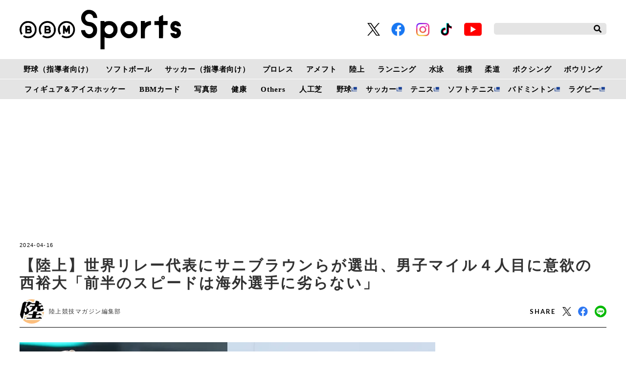

--- FILE ---
content_type: text/html; charset=UTF-8
request_url: https://www.bbm-japan.com/article/detail/50873?n=1&e=8441
body_size: 17446
content:
<!DOCTYPE html>
<html lang="ja">

<head prefix="og: http://ogp.me/ns# fb: http://ogp.me/ns/fb# website: http://ogp.me/ns/website#">
    <meta charset="UTF-8">
    <meta name="viewport" content="width=device-width, initial-scale=1.0">
    <meta http-equiv="X-UA-Compatible" content="IE=edge">
        <meta name="format-detection" content="telephone=no">
    <meta name="msapplication-TileColor" content="#da532c">
    <meta name="theme-color" content="#ffffff">
    <meta name="apple-mobile-web-app-title" content="BBMスポーツ">
    <link rel="shortcut icon" href="https://static.bbm-japan.com/asset/favicon.ico">
    <link rel="apple-touch-icon" sizes="180x180" href="https://static.bbm-japan.com/asset/frontend/img/app_icons/apple-touch-icon.png">
    <link rel="icon" type="image/png" sizes="32x32" href="https://static.bbm-japan.com/asset/frontend/img/app_icons/favicon-32x32.png">
    <link rel="icon" type="image/png" sizes="16x16" href="https://static.bbm-japan.com/asset/frontend/img/app_icons/favicon-16x16.png">
    <link rel="manifest" href="https://static.bbm-japan.com/asset/frontend/img/app_icons/site.webmanifest">
    <link rel="mask-icon" href="https://static.bbm-japan.com/asset/frontend/img/app_icons/safari-pinned-tab.svg" color="#5bbad5">
    <title>【陸上】世界リレー代表にサニブラウンらが選出、男子マイル４人目に意欲の西裕大「前半のスピードは海外選手に劣らない」 | BBMスポーツ | ベースボール･マガジン社</title>
    <meta property="og:title" content="【陸上】世界リレー代表にサニブラウンらが選出、男子マイル４人目に意欲の西裕大「前半のスピードは海外選手に劣らない」 | BBMスポーツ | ベースボール･マガジン社">
    <meta property="og:type" content="website">
    <meta property="og:image" content="https://images.bbm-japan.com/media/article/50873/images/main_5dfd90b07010130e4b435452817f583e.jpg">
    <meta property="og:url" content="http://www.bbm-japan.com/article/detail/50873?n=1&amp;e=8441">
    <meta property="og:description" content="５月４日（土）～５日（日）にナッソー（バハマ）で行われる世界リレーの日本代表メンバーが発表された。世界リレーは、今年８月開催のパリ五輪のリレー種目（男子４×100mR、男子４×400mR、女子４×100mR、女子４×400mR、混合４×40...">
    <meta name="twitter:card" content="summary_large_image">
    <meta name="description" content="５月４日（土）～５日（日）にナッソー（バハマ）で行われる世界リレーの日本代表メンバーが発表された。世界リレーは、今年８月開催のパリ五輪のリレー種目（男子４×100mR、男子４×400mR、女子４×100mR、女子４×400mR、混合４×40...">
            <meta content="max-image-preview:large" name="robots">    <link rel="stylesheet" href="https://use.fontawesome.com/releases/v5.0.10/css/all.css">
    <link rel="stylesheet" href="https://fonts.googleapis.com/css?family=Lato:700,900">
    <link href="https://fonts.googleapis.com/css?family=Barlow+Condensed:500,500i&display=swap" rel="stylesheet">
    <link rel="stylesheet" href="https://static.bbm-japan.com/asset/frontend/css/style.css" media="screen and (min-width:769px)" />    <link rel="stylesheet" href="https://static.bbm-japan.com/asset/frontend/css/style_sp.css" media="screen and (max-width:768px)" />    <link rel="stylesheet" href="https://static.bbm-japan.com/asset/frontend/css/bbm.css" media="screen and (min-width:769px)" />    <link rel="stylesheet" href="https://static.bbm-japan.com/asset/frontend/css/bbm_sp.css" media="screen and (max-width:768px)" />    <link rel="stylesheet" href="https://static.bbm-japan.com/asset/frontend/css/slick.css" media="screen and (min-width:769px)" />    <link rel="stylesheet" href="https://static.bbm-japan.com/asset/frontend/css/slick.css" media="screen and (max-width:768px)" />    <!-- Global site tag (gtag.js) - Google Analytics -->
<script async src="https://www.googletagmanager.com/gtag/js?id=UA-100941894-1"></script>
<script>
  window.dataLayer = window.dataLayer || [];
  function gtag(){dataLayer.push(arguments);}
  gtag('js', new Date());
  gtag('set', {'content_group1': '陸上'});
  gtag('config', 'UA-100941894-1');
</script>

<!-- google Adsence -->
<script data-ad-client="ca-pub-1257030820210050" async src="https://pagead2.googlesyndication.com/pagead/js/adsbygoogle.js"></script>

<script type='text/javascript'>
  var googletag = googletag || {};
  googletag.cmd = googletag.cmd || [];
  (function() {
    var gads = document.createElement('script');
    gads.async = true;
    gads.type = 'text/javascript';
    var useSSL = 'https:' == document.location.protocol;
    gads.src = (useSSL ? 'https:' : 'http:') +
      '//securepubads.g.doubleclick.net/tag/js/gpt.js';
    var node = document.getElementsByTagName('script')[0];
    node.parentNode.insertBefore(gads, node);
  })();
</script>

<!-- Google Tag Manager -->
<script>(function(w,d,s,l,i){w[l]=w[l]||[];w[l].push({'gtm.start':
new Date().getTime(),event:'gtm.js'});var f=d.getElementsByTagName(s)[0],
j=d.createElement(s),dl=l!='dataLayer'?'&l='+l:'';j.async=true;j.src=
'https://www.googletagmanager.com/gtm.js?id='+i+dl;f.parentNode.insertBefore(j,f);
})(window,document,'script','dataLayer','GTM-PVVH4PG');</script>
<!-- End Google Tag Manager -->

<!-- Google Tag Manager -->
<script>(function(w,d,s,l,i){w[l]=w[l]||[];w[l].push({'gtm.start':
new Date().getTime(),event:'gtm.js'});var f=d.getElementsByTagName(s)[0],
j=d.createElement(s),dl=l!='dataLayer'?'&l='+l:'';j.async=true;j.src=
'https://www.googletagmanager.com/gtm.js?id='+i+dl;f.parentNode.insertBefore(j,f);
})(window,document,'script','dataLayer','GTM-N9KRL65');</script>
<!-- End Google Tag Manager -->    <script src="https://static.bbm-japan.com/asset/frontend/js/constants.js" charset="UTF-8" defer></script>
    <script>
        const DEVICE_BREAK_POINT = 768;
    </script>
</head>
<body class="article">
    <!-- Google Tag Manager (noscript) -->
<noscript><iframe src="https://www.googletagmanager.com/ns.html?id=GTM-PVVH4PG"
height="0" width="0" style="display:none;visibility:hidden"></iframe></noscript>
<!-- End Google Tag Manager (noscript) -->

<!-- Google Tag Manager (noscript) -->
<noscript><iframe src="https://www.googletagmanager.com/ns.html?id=GTM-N9KRL65"
height="0" width="0" style="display:none;visibility:hidden"></iframe></noscript>
<!-- End Google Tag Manager (noscript) -->        <div id="fb-root"></div>
<script async defer crossorigin="anonymous" src="https://connect.facebook.net/ja_JP/sdk.js#xfbml=1&version=v6.0"></script>

<header class="header">
    <div class="headerTop">
        <div class="headerLogo">
            <a href="/"><img class="logoimg" src="https://static.bbm-japan.com/asset/frontend/img/bbmlogo_b.svg">
            </a>
        </div>
        <div class="headerSns spNone">
            <ul>
                <li><a href="https://twitter.com/bbm_sportsbooks" target="_blank"><img src="https://static.bbm-japan.com/asset/frontend/img/sns-twitter-x.png" alt="" class="snsicon-twitter-x" width="26" height="26"></a></li>
                <li><a href="https://www.facebook.com/BaseballMagazineSha/" target="_blank"><img src="https://static.bbm-japan.com/asset/frontend/img/f_logo_RGB-Blue_114.png" alt="" class="snsicon-facebook"></a></li>
                <li><a href="https://www.instagram.com/bbm_sportsbooks/" target="_blank"><img src="https://static.bbm-japan.com/asset/frontend/img/sns-instagram.png" alt="" class="snsicon-instagram"></a></li>
                <li><a href="https://www.tiktok.com/@bbm_sportsbooks" target="_blank"><img src="https://static.bbm-japan.com/asset/frontend/img/sns-tiktok.png" alt="" class="snsicon-tiktok"></a></li>
                <li><a href="https://www.youtube.com/@BaseballMagazinesha" target="_blank"><img src="https://static.bbm-japan.com/asset/frontend/img/sns-youtube.png" alt="" class="snsicon-youtube"></a></li>
            </ul>
        </div>
        <div class="headerSearch spNone">
            <form action="/article/search" method="GET">
                <input type="text" id="keyword" name="keyword" value="" placeholder="">
                <button type="submit"><i class="fas fa-search"></i></button>
            </form>
        </div>
        <div class="header_hambargur sideNavBtn pcNone">
            <img src="https://static.bbm-japan.com/asset/frontend/img/fixnavi_5.png">
        </div>
    </div>

    <!-- pcヘッダーボトム（カテゴリー） -->
    <div class="headerBottom spNone">
        <span class="white-border"></span>
        <div class="headerInner">
            <div class="gnav">
                <div class="gnavIn">
                    <ul>
                        <li>
                            <a href="/category/baseballclinic">野球（指導者向け）</a>
                            <div class="inList txtList">
                                <ul>
                                                                                                                <li>
                                            <a href="/category/highschool-baseball">高校野球</a>
                                        </li>
                                                                                                <li>
                                            <a href="/category/college-baseball">大学野球</a>
                                        </li>
                                                                                                <li>
                                            <a href="/category/adult-baseball">社会人野球</a>
                                        </li>
                                                                                                <li>
                                            <a href="/category/baseball-continuousphoto">フォーム連続写真</a>
                                        </li>
                                                                                                <li>
                                            <a href="/category/changing-sphere">変化球</a>
                                        </li>
                                                                                                <li>
                                            <a href="/category/baseball-conditioning">野球のコンディショニング科学</a>
                                        </li>
                                                            </ul>
                    <ul>
                                                                            <li>
                                            <a href="/category/baseball-foods">野球食</a>
                                        </li>
                                                                                                <li>
                                            <a href="/category/baseball-others">その他</a>
                                        </li>
                                                                        </ul>
                                                            </div>
                </li>
                <li>
                    <a href="/category/softball">ソフトボール</a>
                    <div class="inList txtList">
                        <ul>
                                                                                        <li><a href="/category/jdleague">JDリーグ</a></li>
                                                                                    <li><a href="/category/softball-olympic">TOKYO2020 ソフトボール</a></li>
                                                                                    <li><a href="/category/softball-japan">日本代表</a></li>
                                                                                    <li><a href="/category/softball-japanleague">日本リーグ</a></li>
                                                                                    <li><a href="/category/softball-students">小・中・高・大学生</a></li>
                                                                                    <li><a href="/category/softball-technique">ソフトボール技術</a></li>
                                                        </ul>
                        <ul>
                                                                            <li><a href="/category/softball-latestissue">ソフトボール・マガジン最新号</a></li>
                                                                                    <li><a href="/category/softball-news">ニュース＆トピックス</a></li>
                                                                                    <li><a href="/category/softball-tournament">大会・イベント情報</a></li>
                                                        </ul>
                                                            </div>
                </li>
                <li><a href="/category/soccerclinic">サッカー（指導者向け）</a>
                    <div class="inList txtList">
                        <ul>
                                                                                        <li><a href="/category/soccer-training">トレーニング</a></li>
                                                                                    <li><a href="/category/soccer-videos">動画で見るサッカートレーニング</a></li>
                                                                                    <li><a href="/category/soccer-offthepitch">オフ・ザ・ピッチ・トレーニング</a></li>
                                                                                    <li><a href="/category/soccer-interview">インタビュー</a></li>
                                                                                    <li><a href="/category/soccerclinic-other">その他</a></li>
                                                        </ul>
                                                            </div>
                </li>
                <li>
                    <a href="/category/prowrestling">プロレス</a>
                    <div class="inList txtList">
                        <ul>
                                                                                        <li><a href="/category/prowrestling-report">試合リポート</a></li>
                                                                                    <li><a href="/category/prowrestling-outlook">今週のプロレス界展望</a></li>
                                                                                    <li><a href="/category/prowrestling-earlyedition">週プロ早版</a></li>
                                                                                    <li><a href="/category/prowrestling-column">コラム</a></li>
                                                                                    <li><a href="/category/prowrestling-interview">インタビュー</a></li>
                                                                                    <li><a href="/category/prowrestling-results">試合結果</a></li>
                                                        </ul>
                        <ul>
                                                                            <li><a href="/category/prowrestling-news">週プロニュース</a></li>
                                                                                    <li><a href="/category/prowrestling-topics">トピックス</a></li>
                                                                                    <li><a href="/category/prowrestling-group">団体情報</a></li>
                                                                                    <li><a href="/category/prowrestling-player">選手情報</a></li>
                                                        </ul>
                                                            </div>
                </li>
                <li><a href="/category/americanfootball">アメフト</a>
                    <div class="inList txtList">
                        <ul>
                                                                                        <li><a href="/category/americanfootballnewsandtopics">News & Topics</a></li>
                                                                                    <li><a href="/category/americanfootballcolumns">Columns</a></li>
                                                                                    <li><a href="/category/americanfootballinterviews">Interviews</a></li>
                                                                                    <li><a href="/category/afm-nfl">NFL & NCAA</a></li>
                                                                                    <li><a href="/category/afm-xleague">X League</a></li>
                                                                                    <li><a href="/category/afm-college">Japan College</a></li>
                                                        </ul>
                        <ul>
                                                                            <li><a href="/category/afm-highschool">High School & Chestnut League</a></li>
                                                        </ul>
                                                            </div>
                </li>
                <li><a href="/category/trackandfield">陸上</a>
                    <div class="inList txtList">
                        <ul>
                                                                                        <li><a href="/category/trackandfield-olympic">TOKYO2020陸上</a></li>
                                                                                    <li><a href="/category/trackandfield-news">陸上ニュース</a></li>
                                                                                    <li><a href="/category/trackandfield-column">コラム</a></li>
                                                                                    <li><a href="/category/trackandfield-record">記録</a></li>
                                                        </ul>
                                                            </div>
                </li>
                <li><a href="/category/running">ランニング</a>
                    <div class="inList txtList">
                        <ul>
                                                                                        <li><a href="/category/running-olympic">TOKYO2020ランニング</a></li>
                                                                                    <li><a href="/category/courir-ditorial">今日の編集部</a></li>
                                                                                    <li><a href="/category/courir-technique">動画・テクニック</a></li>
                                                                                    <li><a href="/category/courir-competition">大会情報</a></li>
                                                                                    <li><a href="/category/courir-gear">ランニングギア＆グッズ</a></li>
                                                                                    <li><a href="/category/courir-event">イベント・その他</a></li>
                                                        </ul>
                                                            </div>
                </li>
                <li><a href="/category/swimming">水泳</a>
                    <div class="inList txtList">
                        <ul>
                                                                                        <li><a href="/category/swimming-olympic">TOKYO2020水泳</a></li>
                                                                                    <li><a href="/category/swimming-news">水泳ニュース</a></li>
                                                                                    <li><a href="/category/swimming-japanchampionship">競泳日本選手権</a></li>
                                                                                    <li><a href="/category/swimming-worldnews">海外情報</a></li>
                                                                                    <li><a href="/category/swimming-masters">マスターズ</a></li>
                                                                                    <li><a href="/category/swimming-as">アーティスティックスイミング（ＡＳ）</a></li>
                                                        </ul>
                        <ul>
                                                                            <li><a href="/category/swimming-waterpolo">水　球</a></li>
                                                                                    <li><a href="/category/swimming-dive">飛　込</a></li>
                                                                                    <li><a href="/category/swimming-consideration">連載●歴代トップスイマー比較考察</a></li>
                                                                                    <li><a href="/category/swimming-foods">連載●水泳食</a></li>
                                                        </ul>
                                                            </div>
                </li>
                <li><a href="/category/sumo">相撲</a>
                    <div class="inList txtList">
                        <ul>
                                                                                        <li><a href="/category/sumo-news">相撲ニュース</a></li>
                                                                                    <li><a href="/category/sumo-wrestler">力士情報</a></li>
                                                                                    <li><a href="/category/sumo-watching">観戦案内</a></li>
                                                                                    <li><a href="/category/sumo-numbering">番付</a></li>
                                                        </ul>
                                                            </div>
                </li>
                <li>
                    <a href="/category/judo">柔道</a>
                    <div class="inList txtList">
                        <ul>
                                                                                        <li><a href="/category/judo-olympic">TOKYO2020柔道</a></li>
                                                                                    <li><a href="/category/judo-news">ニュース&トピックス</a></li>
                                                                                    <li><a href="/category/judo-magazine">『近代柔道』最新号</a></li>
                                                                                    <li><a href="/category/judo-calendar">カレンダー</a></li>
                                                                                    <li><a href="/category/judo-record">記録集</a></li>
                                                                                    <li><a href="/category/judo-editorial">編集部発</a></li>
                                                        </ul>
                        <ul>
                                                                            <li><a href="/category/photoservice">フォトサービス</a></li>
                                                        </ul>
                                                            </div>
                </li>
                <li>
                    <a href="/category/boxing">ボクシング</a>
                    <div class="inList txtList">
                        <ul>
                                                                                        <li>
                                    <a href="/category/boxing-olympic">TOKYO2020ボクシング</a>
                                </li>
                                                                                    <li>
                                    <a href="/category/boxing-news">ニュース</a>
                                </li>
                                                                                    <li>
                                    <a href="/category/boxing-results">試合結果（写真）</a>
                                </li>
                                                                                    <li>
                                    <a href="/category/boxing-column">コラム（インタビュー）</a>
                                </li>
                                                                                    <li>
                                    <a href="/category/boxing-training">トップボクサートレーニング公開</a>
                                </li>
                                                        </ul>
                                                            </div>
                </li>
                <li>
                    <a href="/category/bowling">ボウリング</a>
                    <div class="inList txtList">
                        <ul>
                                                                                        <li>
                                    <a href="/category/bowling-jpba">JPBAトーナメント</a>
                                </li>
                                                                                    <li>
                                    <a href="/category/bowling-results">リザルト</a>
                                </li>
                                                                                    <li>
                                    <a href="/category/bowling-league">リーグ探訪</a>
                                </li>
                                                                                    <li>
                                    <a href="/category/bowling-course">ドリル講座</a>
                                </li>
                                                                                    <li>
                                    <a href="/category/bowling-term">用語集</a>
                                </li>
                                                                                    <li>
                                    <a href="/category/bowling-ptalk">P★TALK</a>
                                </li>
                                                        </ul>
                        <ul>
                                                                            <li>
                                    <a href="/category/bowling-other">その他</a>
                                </li>
                                                        </ul>
                                                            </div>
                </li>
                </ul>
                <ul class="lower">
                    <li>
                        <a href="/category/figureskating">フィギュア＆アイスホッケー</a>
                        <div class="inList txtList">
                            <ul>
                                                                                                    <li><a href="/category/interview">インタビュー</a></li>
                                                                                    <li><a href="/category/figure-column">コラム</a></li>
                                                                </ul>
                                                </div>
            </li>
            <li><a href="/category/bbmcards">BBMカード</a>
                <div class="inList txtList">
                    <ul>
                                                                            <li><a href="/category/bbmcards-new">新作情報</a></li>
                                                                        <li><a href="/category/bbmcards-event">カードイベント</a></li>
                                                                        <li><a href="/category/bbmcards-column">コラム</a></li>
                                                                        <li><a href="/category/bbmcards-present">プレゼント</a></li>
                                                                        <li><a href="/category/bbmcards-archive">アーカイブ</a></li>
                                                                        <li><a href="/category/bbmcards-others">その他</a></li>
                                                </ul>
                                                </div>
            </li>

            <li><a href="/category/photos">写真部</a>
                <div class="inList txtList">
                    <ul>
                                                                            <li><a href="/category/photos-news">ニュース</a></li>
                                                                        <li><a href="/category/photos-site">取材現場から</a></li>
                                                </ul>
                                                </div>
            </li>
            <li>
                <a href="/category/health">健康</a>
                <div class="inList txtList">
                    <ul>
                                                                            <li>
                                <a href="/category/health-square">健康情報スクエア</a>
                            </li>
                                                                        <li>
                                <a href="/category/health-magazine">けんいち最新号情報</a>
                            </li>
                                                                        <li>
                                <a href="/category/health-backnumber">けんいちバックナンバー紹介</a>
                            </li>
                                                </ul>
                                                </div>
            </li>
            <li><a href="/category/others">Others</a>
                <div class="inList txtList">
                    <ul>
                        <li>
                            <a href="/category/combat">格闘技</a>
                        </li>
                        <li>
                            <a href="/category/basketball">バスケットボール</a>
                        </li>
                        <li>
                            <a href="/category/ice-hockey">アイスホッケー</a>
                        </li>
                        <li>
                            <a href="/category/othersports">その他スポーツ</a>
                        </li>
                        <li>
                            <a href="/category/sportsscience">スポーツコーチング</a>
                        </li>
                        <li>
                            <a href="/category/training">トレーニング</a>
                        </li>
                    </ul>
                    <ul>
                        <li>
                            <a href="/category/books">出版部</a>
                        </li>
                    </ul>
                </div>
            </li>
            <li>
                <a href="/category/artificialgrass">人工芝</a>
                <div class="inList txtList">
                    <ul>
                                                                            <li>
                                <a href="/category/artificialgrass-info">ベーマガターフについて</a>
                            </li>
                                                                        <li>
                                <a href="/category/artificialgrass-goods">商品紹介</a>
                            </li>
                                                                        <li>
                                <a href="/category/artificialgrass-achievement">導入実績</a>
                            </li>
                                                                        <li>
                                <a href="/category/artificialgrass-topics">トピックス</a>
                            </li>
                                                                        <li>
                                <a href="/category/artificialgrass-news">お問い合わせ</a>
                            </li>
                                                </ul>
                                                </div>
            </li>
            <li><a href="https://sp.baseball.findfriends.jp/" target="_blank" class="tab">野球</a></li>
            <li><a href="https://soccermagazine.jp/" target="_blank" class=" tab">サッカー</a></li>
            <li><a href="https://tennismagazine.jp/" target="_blank" class="tab">テニス</a></li>
            <li><a href="http://www.softtennis-mag.com/" target="_blank" class="tab">ソフトテニス</a></li>
            <li><a href="https://www.badspi.jp/" target="_blank" class="tab">バドミントン</a></li>
            <li><a href="https://rugby-rp.com/" target="_blank" class="tab">ラグビー</a></li>
            </ul>
        </div>
    </div>
    </div>
    </div>
</header>
<!-- / pcヘッダーボトム（カテゴリー） -->

<!-- pc固定ヘッダー（カテゴリー） -->
<header class="headerFixed spNone">
    <div class="headerInner">
        <div class="gnav">
            <div class="gnavIn">
                <ul>
                    <li><a href="/">HOME</a></li>
                    <li><a href="/category/baseballclinic">野球（指導者向け）</a>
                        <div class="inList txtList">
                            <ul>
                                                                                                    <li><a href="/category/highschool-baseball">高校野球</a></li>
                                                                                    <li><a href="/category/college-baseball">大学野球</a></li>
                                                                                    <li><a href="/category/adult-baseball">社会人野球</a></li>
                                                                                    <li><a href="/category/baseball-continuousphoto">フォーム連続写真</a></li>
                                                                                    <li><a href="/category/changing-sphere">変化球</a></li>
                                                                                    <li><a href="/category/baseball-conditioning">野球のコンディショニング科学</a></li>
                                                    </ul>
                <ul>
                                                                <li><a href="/category/baseball-foods">野球食</a></li>
                                                                                    <li><a href="/category/baseball-others">その他</a></li>
                                                                </ul>
                                                </div>
            </li>
            <li><a href="/category/softball">ソフトボール</a>
                <div class="inList txtList">
                    <ul>
                                                                            <li><a href="/category/jdleague">JDリーグ</a></li>
                                                                        <li><a href="/category/softball-olympic">TOKYO2020 ソフトボール</a></li>
                                                                        <li><a href="/category/softball-japan">日本代表</a></li>
                                                                        <li><a href="/category/softball-japanleague">日本リーグ</a></li>
                                                                        <li><a href="/category/softball-students">小・中・高・大学生</a></li>
                                                                        <li><a href="/category/softball-technique">ソフトボール技術</a></li>
                                                </ul>
                    <ul>
                                                                <li><a href="/category/softball-latestissue">ソフトボール・マガジン最新号</a></li>
                                                                        <li><a href="/category/softball-news">ニュース＆トピックス</a></li>
                                                                        <li><a href="/category/softball-tournament">大会・イベント情報</a></li>
                                                </ul>
                                                </div>
            </li>
            <li><a href="/category/soccerclinic">サッカー（指導者向け）</a>
                <div class="inList txtList">
                    <ul>
                                                                            <li><a href="/category/soccer-training">トレーニング</a></li>
                                                                        <li><a href="/category/soccer-videos">動画で見るサッカートレーニング</a></li>
                                                                        <li><a href="/category/soccer-offthepitch">オフ・ザ・ピッチ・トレーニング</a></li>
                                                                        <li><a href="/category/soccer-interview">インタビュー</a></li>
                                                                        <li><a href="/category/soccerclinic-other">その他</a></li>
                                                </ul>
                                                </div>
            </li>
            <li><a href="/category/prowrestling">プロレス</a>
                <div class="inList txtList">
                    <ul>
                                                                            <li><a href="/category/prowrestling-report">試合リポート</a></li>
                                                                        <li><a href="/category/prowrestling-outlook">今週のプロレス界展望</a></li>
                                                                        <li><a href="/category/prowrestling-earlyedition">週プロ早版</a></li>
                                                                        <li><a href="/category/prowrestling-column">コラム</a></li>
                                                                        <li><a href="/category/prowrestling-interview">インタビュー</a></li>
                                                                        <li><a href="/category/prowrestling-results">試合結果</a></li>
                                                </ul>
                    <ul>
                                                                <li><a href="/category/prowrestling-news">週プロニュース</a></li>
                                                                        <li><a href="/category/prowrestling-topics">トピックス</a></li>
                                                                        <li><a href="/category/prowrestling-group">団体情報</a></li>
                                                                        <li><a href="/category/prowrestling-player">選手情報</a></li>
                                                </ul>
                                                </div>
            </li>
            <li><a href="/category/americanfootball">アメフト</a>
                <div class="inList txtList">
                    <ul>
                                                                            <li><a href="/category/americanfootballnewsandtopics">News & Topics</a></li>
                                                                        <li><a href="/category/americanfootballcolumns">Columns</a></li>
                                                                        <li><a href="/category/americanfootballinterviews">Interviews</a></li>
                                                                        <li><a href="/category/afm-nfl">NFL & NCAA</a></li>
                                                                        <li><a href="/category/afm-xleague">X League</a></li>
                                                                        <li><a href="/category/afm-college">Japan College</a></li>
                                                </ul>
                    <ul>
                                                                <li><a href="/category/afm-highschool">High School & Chestnut League</a></li>
                                                </ul>
                                                </div>
            </li>
            <li><a href="/category/trackandfield">陸上</a>
                <div class="inList txtList">
                    <ul>
                                                                            <li><a href="/category/trackandfield-olympic">TOKYO2020陸上</a></li>
                                                                        <li><a href="/category/trackandfield-news">陸上ニュース</a></li>
                                                                        <li><a href="/category/trackandfield-column">コラム</a></li>
                                                                        <li><a href="/category/trackandfield-record">記録</a></li>
                                                </ul>
                                                </div>
            </li>
            <li><a href="/category/running">ランニング</a>
                <div class="inList txtList">
                    <ul>
                                                                            <li><a href="/category/running-olympic">TOKYO2020ランニング</a></li>
                                                                        <li><a href="/category/courir-ditorial">今日の編集部</a></li>
                                                                        <li><a href="/category/courir-technique">動画・テクニック</a></li>
                                                                        <li><a href="/category/courir-competition">大会情報</a></li>
                                                                        <li><a href="/category/courir-gear">ランニングギア＆グッズ</a></li>
                                                                        <li><a href="/category/courir-event">イベント・その他</a></li>
                                                </ul>
                                                </div>
            </li>
            <li><a href="/category/swimming">水泳</a>
                <div class="inList txtList">
                    <ul>
                                                                            <li><a href="/category/swimming-olympic">TOKYO2020水泳</a></li>
                                                                        <li><a href="/category/swimming-news">水泳ニュース</a></li>
                                                                        <li><a href="/category/swimming-japanchampionship">競泳日本選手権</a></li>
                                                                        <li><a href="/category/swimming-worldnews">海外情報</a></li>
                                                                        <li><a href="/category/swimming-masters">マスターズ</a></li>
                                                                        <li><a href="/category/swimming-as">アーティスティックスイミング（ＡＳ）</a></li>
                                                </ul>
                    <ul>
                                                                <li><a href="/category/swimming-waterpolo">水　球</a></li>
                                                                        <li><a href="/category/swimming-dive">飛　込</a></li>
                                                                        <li><a href="/category/swimming-consideration">連載●歴代トップスイマー比較考察</a></li>
                                                                        <li><a href="/category/swimming-foods">連載●水泳食</a></li>
                                                </ul>
                                                </div>
            </li>
            <li><a href="/category/sumo">相撲</a>
                <div class="inList txtList">
                    <ul>
                                                                            <li><a href="/category/sumo-news">相撲ニュース</a></li>
                                                                        <li><a href="/category/sumo-wrestler">力士情報</a></li>
                                                                        <li><a href="/category/sumo-watching">観戦案内</a></li>
                                                                        <li><a href="/category/sumo-numbering">番付</a></li>
                                                </ul>
                                                </div>
            </li>
            <li><a href="/category/judo">柔道</a>
                <div class="inList txtList">
                    <ul>
                                                                            <li><a href="/category/judo-olympic">TOKYO2020柔道</a></li>
                                                                        <li><a href="/category/judo-news">ニュース&トピックス</a></li>
                                                                        <li><a href="/category/judo-magazine">『近代柔道』最新号</a></li>
                                                                        <li><a href="/category/judo-calendar">カレンダー</a></li>
                                                                        <li><a href="/category/judo-record">記録集</a></li>
                                                                        <li><a href="/category/judo-editorial">編集部発</a></li>
                                                </ul>
                    <ul>
                                                                <li><a href="/category/photoservice">フォトサービス</a></li>
                                                </ul>
                                                </div>
            </li>
            <li>
                <a href="/category/boxing">ボクシング</a>
                <div class="inList txtList">
                    <ul>
                                                                            <li><a href="/category/boxing-olympic">TOKYO2020ボクシング</a></li>
                                                                        <li><a href="/category/boxing-news">ニュース</a></li>
                                                                        <li><a href="/category/boxing-results">試合結果（写真）</a></li>
                                                                        <li><a href="/category/boxing-column">コラム（インタビュー）</a></li>
                                                                        <li><a href="/category/boxing-training">トップボクサートレーニング公開</a></li>
                                                </ul>
                                                </div>
            </li>
            <li>
                <a href="/category/bowling">ボウリング</a>
                <div class="inList txtList">
                    <ul>
                                                                            <li>
                                <a href="/category/bowling-jpba">JPBAトーナメント</a>
                            </li>
                                                                        <li>
                                <a href="/category/bowling-results">リザルト</a>
                            </li>
                                                                        <li>
                                <a href="/category/bowling-league">リーグ探訪</a>
                            </li>
                                                                        <li>
                                <a href="/category/bowling-course">ドリル講座</a>
                            </li>
                                                                        <li>
                                <a href="/category/bowling-term">用語集</a>
                            </li>
                                                                        <li>
                                <a href="/category/bowling-ptalk">P★TALK</a>
                            </li>
                                                </ul>
                    <ul>
                                                                <li>
                                <a href="/category/bowling-other">その他</a>
                            </li>
                                                </ul>
                                                </div>
            </li>
            </ul>
            <ul class="lower">
                <li><a href="/category/figureskating">フィギュア＆アイスホッケー</a>
                    <div class="inList txtList">
                        <ul>
                                                                                        <li><a href="/category/interview">インタビュー</a></li>
                                                                        <li><a href="/category/figure-column">コラム</a></li>
                                                        </ul>
                                    </div>
        </li>
        <li><a href="/category/bbmcards">BBMカード</a>
            <div class="inList txtList">
                <ul>
                                                                <li><a href="/category/bbmcards-new">新作情報</a></li>
                                                            <li><a href="/category/bbmcards-event">カードイベント</a></li>
                                                            <li><a href="/category/bbmcards-column">コラム</a></li>
                                                            <li><a href="/category/bbmcards-present">プレゼント</a></li>
                                                            <li><a href="/category/bbmcards-archive">アーカイブ</a></li>
                                                            <li><a href="/category/bbmcards-others">その他</a></li>
                                        </ul>
                                    </div>
        </li>
        <li><a href="/category/photos">写真部</a>
            <div class="inList txtList">
                <ul>
                                                                <li><a href="/category/photos-news">ニュース</a></li>
                                                            <li><a href="/category/photos-site">取材現場から</a></li>
                                        </ul>
                                    </div>
        </li>
        <li><a href="/category/health">健康</a>
            <div class="inList txtList">
                <ul>
                                                                <li><a href="/category/health-square">健康情報スクエア</a></li>
                                                            <li><a href="/category/health-magazine">けんいち最新号情報</a></li>
                                                            <li><a href="/category/health-backnumber">けんいちバックナンバー紹介</a></li>
                                        </ul>
                                    </div>
        </li>
        <li><a href="/category/others">Others</a>
            <div class="inList txtList">
                <ul>
                    <li>
                        <a href="/category/combat">格闘技</a>
                    </li>
                    <li>
                        <a href="/category/basketball">バスケットボール</a>
                    </li>
                    <li>
                        <a href="/category/ice-hockey">アイスホッケー</a>
                    </li>
                    <li>
                        <a href="/category/othersports">その他スポーツ</a>
                    </li>
                    <li>
                        <a href="/category/sportsscience">スポーツコーチング</a>
                    </li>
                    <li>
                        <a href="/category/training">トレーニング</a>
                    </li>
                </ul>
                <ul>
                    <li>
                        <a href="/category/books">出版部</a>
                    </li>
                </ul>
            </div>
        </li>
        <li>
            <a href="/category/artificialgrass">人工芝</a>
            <div class="inList txtList">
                <ul>
                                                                <li>
                            <a href="/category/artificialgrass-info">ベーマガターフについて</a>
                        </li>
                                                            <li>
                            <a href="/category/artificialgrass-goods">商品紹介</a>
                        </li>
                                                            <li>
                            <a href="/category/artificialgrass-achievement">導入実績</a>
                        </li>
                                                            <li>
                            <a href="/category/artificialgrass-topics">トピックス</a>
                        </li>
                                                            <li>
                            <a href="/category/artificialgrass-news">お問い合わせ</a>
                        </li>
                                        </ul>
                                    </div>
        </li>
        <li class="tab_list"><a href="https://sp.baseball.findfriends.jp/" target="_blank" class="tab">野球</a></li>
        <li class="tab_list"><a href="https://soccermagazine.jp/" target="_blank" class=" tab">サッカー</a></li>
        <li class="tab_list"><a href="https://tennismagazine.jp/" target="_blank" class="tab">テニス</a></li>
        <li class="tab_list"><a href="http://www.softtennis-mag.com/" target="_blank" class="tab">ソフトテニス</a></li>
        <li class="tab_list"><a href="https://www.badspi.jp/" target="_blank" class="tab">バドミントン</a></li>
        <li class="tab_list"><a href="https://rugby-rp.com/" target="_blank" class="tab">ラグビー</a></li>
        </ul>
    </div>
    </div>
    </div>
</header>
<!-- pc固定ヘッダー（カテゴリー） -->

<!-- mobileサイドナビ -->
<div class="sideNav pcNone">
    <div class="sideNavHead">
        <p class="sideNavCloseBtn">close</p>
        <p class="logo">
            <a href="/"><img src="https://static.bbm-japan.com/asset/frontend/img/bbmlogo_b.svg">
            </a>
        </p>
    </div>
    <div class="sideNavIn">
        <div class="sideNavInSearch">
            <form action="/article/search" method="GET">
                <input type="text" id="keyword" name="keyword" value="" placeholder="Search">
                <button type="submit"><i class="fas fa-search"></i></button>
            </form>
        </div>
        <div class="box">
            <ul class="list">
                <li><a href="/category/baseballclinic">野球（指導者向け）</a>
                    <div class="inList txtList">
                        <ul>
                                                                                        <li><a href="/category/highschool-baseball">高校野球</a></li>
                                                                        <li><a href="/category/college-baseball">大学野球</a></li>
                                                                        <li><a href="/category/adult-baseball">社会人野球</a></li>
                                                                        <li><a href="/category/baseball-continuousphoto">フォーム連続写真</a></li>
                                                                        <li><a href="/category/changing-sphere">変化球</a></li>
                                                                        <li><a href="/category/baseball-conditioning">野球のコンディショニング科学</a></li>
                                            </ul>
            <ul>
                                                    <li><a href="/category/baseball-foods">野球食</a></li>
                                                                        <li><a href="/category/baseball-others">その他</a></li>
                                                        </ul>
                                    </div>
        </li>
        <li><a href="/category/softball">ソフトボール</a>
            <div class="inList txtList">
                <ul>
                                                                <li><a href="/category/jdleague">JDリーグ</a></li>
                                                            <li><a href="/category/softball-olympic">TOKYO2020 ソフトボール</a></li>
                                                            <li><a href="/category/softball-japan">日本代表</a></li>
                                                            <li><a href="/category/softball-japanleague">日本リーグ</a></li>
                                                            <li><a href="/category/softball-students">小・中・高・大学生</a></li>
                                                            <li><a href="/category/softball-technique">ソフトボール技術</a></li>
                                        </ul>
                <ul>
                                                    <li><a href="/category/softball-latestissue">ソフトボール・マガジン最新号</a></li>
                                                            <li><a href="/category/softball-news">ニュース＆トピックス</a></li>
                                                            <li><a href="/category/softball-tournament">大会・イベント情報</a></li>
                                        </ul>
                                    </div>
        </li>
        <li><a href="/category/soccerclinic">サッカー（指導者向け）</a>
            <div class="inList txtList">
                <ul>
                                                                <li><a href="/category/soccer-training">トレーニング</a></li>
                                                            <li><a href="/category/soccer-videos">動画で見るサッカートレーニング</a></li>
                                                            <li><a href="/category/soccer-offthepitch">オフ・ザ・ピッチ・トレーニング</a></li>
                                                            <li><a href="/category/soccer-interview">インタビュー</a></li>
                                                            <li><a href="/category/soccerclinic-other">その他</a></li>
                                        </ul>
                                    </div>
        </li>
        <li><a href="/category/prowrestling">プロレス</a>
            <div class="inList txtList">
                <ul>
                                                                <li><a href="/category/prowrestling-report">試合リポート</a></li>
                                                            <li><a href="/category/prowrestling-outlook">今週のプロレス界展望</a></li>
                                                            <li><a href="/category/prowrestling-earlyedition">週プロ早版</a></li>
                                                            <li><a href="/category/prowrestling-column">コラム</a></li>
                                                            <li><a href="/category/prowrestling-interview">インタビュー</a></li>
                                                            <li><a href="/category/prowrestling-results">試合結果</a></li>
                                        </ul>
                <ul>
                                                    <li><a href="/category/prowrestling-news">週プロニュース</a></li>
                                                            <li><a href="/category/prowrestling-topics">トピックス</a></li>
                                                            <li><a href="/category/prowrestling-group">団体情報</a></li>
                                                            <li><a href="/category/prowrestling-player">選手情報</a></li>
                                        </ul>
                                    </div>
        </li>
        <li><a href="/category/americanfootball">アメフト</a>
            <div class="inList txtList">
                <ul>
                                                                <li><a href="/category/americanfootballnewsandtopics">News & Topics</a></li>
                                                            <li><a href="/category/americanfootballcolumns">Columns</a></li>
                                                            <li><a href="/category/americanfootballinterviews">Interviews</a></li>
                                                            <li><a href="/category/afm-nfl">NFL & NCAA</a></li>
                                                            <li><a href="/category/afm-xleague">X League</a></li>
                                                            <li><a href="/category/afm-college">Japan College</a></li>
                                        </ul>
                <ul>
                                                    <li><a href="/category/afm-highschool">High School & Chestnut League</a></li>
                                        </ul>
                                    </div>
        </li>
        <li><a href="/category/trackandfield">陸上</a>
            <div class="inList txtList">
                <ul>
                                                                <li><a href="/category/trackandfield-olympic">TOKYO2020陸上</a></li>
                                                            <li><a href="/category/trackandfield-news">陸上ニュース</a></li>
                                                            <li><a href="/category/trackandfield-column">コラム</a></li>
                                                            <li><a href="/category/trackandfield-record">記録</a></li>
                                        </ul>
                                    </div>
        </li>
        <li><a href="/category/running">ランニング</a>
            <div class="inList txtList">
                <ul>
                                                                <li><a href="/category/running-olympic">TOKYO2020ランニング</a></li>
                                                            <li><a href="/category/courir-ditorial">今日の編集部</a></li>
                                                            <li><a href="/category/courir-technique">動画・テクニック</a></li>
                                                            <li><a href="/category/courir-competition">大会情報</a></li>
                                                            <li><a href="/category/courir-gear">ランニングギア＆グッズ</a></li>
                                                            <li><a href="/category/courir-event">イベント・その他</a></li>
                                        </ul>
                                    </div>
        </li>
        <li><a href="/category/swimming">水泳</a>
            <div class="inList txtList">
                <ul>
                                                                <li><a href="/category/swimming-olympic">TOKYO2020水泳</a></li>
                                                            <li><a href="/category/swimming-news">水泳ニュース</a></li>
                                                            <li><a href="/category/swimming-japanchampionship">競泳日本選手権</a></li>
                                                            <li><a href="/category/swimming-worldnews">海外情報</a></li>
                                                            <li><a href="/category/swimming-masters">マスターズ</a></li>
                                                            <li><a href="/category/swimming-as">アーティスティックスイミング（ＡＳ）</a></li>
                                        </ul>
                <ul>
                                                    <li><a href="/category/swimming-waterpolo">水　球</a></li>
                                                            <li><a href="/category/swimming-dive">飛　込</a></li>
                                                            <li><a href="/category/swimming-consideration">連載●歴代トップスイマー比較考察</a></li>
                                                            <li><a href="/category/swimming-foods">連載●水泳食</a></li>
                                        </ul>
                                    </div>
        </li>
        <li><a href="/category/sumo">相撲</a>
            <div class="inList txtList">
                <ul>
                                                                <li><a href="/category/sumo-news">相撲ニュース</a></li>
                                                            <li><a href="/category/sumo-wrestler">力士情報</a></li>
                                                            <li><a href="/category/sumo-watching">観戦案内</a></li>
                                                            <li><a href="/category/sumo-numbering">番付</a></li>
                                        </ul>
                                    </div>
        </li>
        <li><a href="/category/judo">柔道</a>
            <div class="inList txtList">
                <ul>
                                                                <li><a href="/category/judo-olympic">TOKYO2020柔道</a></li>
                                                            <li><a href="/category/judo-news">ニュース&トピックス</a></li>
                                                            <li><a href="/category/judo-magazine">『近代柔道』最新号</a></li>
                                                            <li><a href="/category/judo-calendar">カレンダー</a></li>
                                                            <li><a href="/category/judo-record">記録集</a></li>
                                                            <li><a href="/category/judo-editorial">編集部発</a></li>
                                        </ul>
                <ul>
                                                    <li><a href="/category/photoservice">フォトサービス</a></li>
                                        </ul>
                                    </div>
        </li>
        <li><a href="/category/boxing">ボクシング</a>
            <div class="inList txtList">
                <ul>
                                                                <li><a href="/category/boxing-olympic">TOKYO2020ボクシング</a></li>
                                                            <li><a href="/category/boxing-news">ニュース</a></li>
                                                            <li><a href="/category/boxing-results">試合結果（写真）</a></li>
                                                            <li><a href="/category/boxing-column">コラム（インタビュー）</a></li>
                                                            <li><a href="/category/boxing-training">トップボクサートレーニング公開</a></li>
                                        </ul>
                                    </div>
        </li>
        <li>
            <a href="/category/bowling">ボウリング</a>
            <div class="inList txtList">
                <ul>
                                                                <li>
                            <a href="/category/bowling-jpba">JPBAトーナメント</a>
                        </li>
                                                            <li>
                            <a href="/category/bowling-results">リザルト</a>
                        </li>
                                                            <li>
                            <a href="/category/bowling-league">リーグ探訪</a>
                        </li>
                                                            <li>
                            <a href="/category/bowling-course">ドリル講座</a>
                        </li>
                                                            <li>
                            <a href="/category/bowling-term">用語集</a>
                        </li>
                                                            <li>
                            <a href="/category/bowling-ptalk">P★TALK</a>
                        </li>
                                        </ul>
                <ul>
                                                    <li>
                            <a href="/category/bowling-other">その他</a>
                        </li>
                                        </ul>
                                    </div>
        </li>
        <li><a href="/category/figureskating">フィギュア＆アイスホッケー</a>
            <div class="inList txtList">
                <ul>
                                                                <li><a href="/category/interview">インタビュー</a></li>
                                                            <li><a href="/category/figure-column">コラム</a></li>
                                        </ul>
                                    </div>
        </li>
        <li><a href="/category/bbmcards">BBMカード</a>
            <div class="inList txtList">
                <ul>
                                                                <li><a href="/category/bbmcards-new">新作情報</a></li>
                                                            <li><a href="/category/bbmcards-event">カードイベント</a></li>
                                                            <li><a href="/category/bbmcards-column">コラム</a></li>
                                                            <li><a href="/category/bbmcards-present">プレゼント</a></li>
                                                            <li><a href="/category/bbmcards-archive">アーカイブ</a></li>
                                                            <li><a href="/category/bbmcards-others">その他</a></li>
                                        </ul>
                                    </div>
        </li>
        <li><a href="/category/photos">写真部</a>
            <div class="inList txtList">
                <ul>
                                                                <li><a href="/category/photos-news">ニュース</a></li>
                                                            <li><a href="/category/photos-site">取材現場から</a></li>
                                        </ul>
                                    </div>
        </li>
        <li>
            <a href="/category/health">健康</a>
            <div class="inList txtList">
                <ul>
                                                                <li>
                            <a href="/category/health-square">健康情報スクエア</a>
                        </li>
                                                            <li>
                            <a href="/category/health-magazine">けんいち最新号情報</a>
                        </li>
                                                            <li>
                            <a href="/category/health-backnumber">けんいちバックナンバー紹介</a>
                        </li>
                                        </ul>
                                    </div>
        </li>
        <li><a href="/category/others">Others</a>
        </li>
        <li>
            <a href="/category/artificialgrass">人工芝</a>
            <div class="inList txtList">
                <ul>
                                                                <li>
                            <a href="/category/artificialgrass-info">ベーマガターフについて</a>
                        </li>
                                                            <li>
                            <a href="/category/artificialgrass-goods">商品紹介</a>
                        </li>
                                                            <li>
                            <a href="/category/artificialgrass-achievement">導入実績</a>
                        </li>
                                                            <li>
                            <a href="/category/artificialgrass-topics">トピックス</a>
                        </li>
                                                            <li>
                            <a href="/category/artificialgrass-news">お問い合わせ</a>
                        </li>
                                        </ul>
                                    </div>
        </li>
        <li><a href="https://sp.baseball.findfriends.jp/" target="_blank" class="tab">野球</a></li>
        <li><a href="https://soccermagazine.jp/" target="_blank" class=" tab">サッカー</a></li>
        <li><a href="https://tennismagazine.jp/" target="_blank" class="tab">テニス</a></li>
        <li><a href="http://www.softtennis-mag.com/" target="_blank" class="tab">ソフトテニス</a></li>
        <li><a href="https://www.badspi.jp/" target="_blank" class="tab">バドミントン</a></li>
        <li><a href="https://rugby-rp.com/" target="_blank" class="tab">ラグビー</a></li>
        <li>
            <a href="/page/company">会社概要</a>
        </li>
        <li>
            <a href="/page/advertisement">広告掲載</a>
        </li>
        <li>
            <a href="/category/forbookseller">書店様へ</a>
        </li>
        <li>
            <a href="/category/event">イベント</a>
        </li>
        <li>
            <a href="/category/campaign">キャンペーン</a>
        </li>
        <li>
            <a href="/category/present">プレゼント</a>
        </li>
        <li>
            <a href="/page/subscribe">定期購読</a>
        </li>
        <li>
            <a href="/category/new">書籍・雑誌・カードの総合案内</a>
        </li>
        </ul>
    </div>
</div>
</div>
<!-- / mobileサイドナビ -->    <script src="https://static.bbm-japan.com/asset/frontend/js/jquery-1.11.3.min.js"></script>
<script src="https://static.bbm-japan.com/asset/frontend/js/lazysizes.min.js"></script>
<script src="https://static.bbm-japan.com/asset/frontend/js/ls.unveilhooks.min.js"></script>
<script src="https://static.bbm-japan.com/asset/frontend/js/url.js"></script>
<script src="https://static.bbm-japan.com/asset/frontend/js/script.js"></script>
<script src="https://static.bbm-japan.com/asset/frontend/js/topic.js"></script>
<script src="https://static.bbm-japan.com/asset/frontend/js/jquery.yycountdown.min.js"></script>
<script>
    $(document).ready(
        function() {
            $(".slider")
                .slick({
                    arrows: !0,
                    centerMode: !0,
                    centerPadding: "0%",
                    autoplay: !0,
                    autoplaySpeed: 3e3,
                    speed: 800
                })
        }
    );
</script>
<script src="https://static.bbm-japan.com/asset/frontend/js/slick.js"></script>
<script>
    $('.timer').yycountdown({
        endDateTime: '2021/07/23 20:00:00',
        unit: {
            d: '日',
            h: '時',
            m: '分',
            s: '秒'
        },
    });
</script>
<script src="https://static.bbm-japan.com/asset/common/js/validation.js" ></script><script>
    const IMAGE_BASE_URL = 'https://images.bbm-japan.com';
    const BOOSTED_URL = '/ajax/boosted';
    const ARTICLE_TYPE = {"1":"\u901a\u5e38\u8a18\u4e8b","2":"PR"};
</script>
            <script src="https://static.bbm-japan.com/asset/frontend/js/boost.js" ></script><script src="https://static.bbm-japan.com/asset/frontend/js/continue.js" ></script>    <script>
        const SITE_TITLE = 'BBMスポーツ | ベースボール･マガジン社';
    </script>
    <script src="https://static.bbm-japan.com/asset/frontend/js/jquery-ias.js" ></script>    <script src="https://static.bbm-japan.com/asset/frontend/js/callbacks.js" ></script>    <script src="https://static.bbm-japan.com/asset/frontend/js/infinite.js" ></script>
    
    <?/*
        ここから 無限スクロールで繰り返し読み込まれる
        この部分に記載するjsは繰り返し読み込めれるので注意してください。
     */?>
    <div id="iasContainer" class="iasContainer">
        <div id="articleContainer-50873" class="iasItem">

                            <div class="margintop15 addHead ad-pc ad50873 adFrame1301"><div id="dipalyId-69716cbbeca88" style="min-height: 250px;">
	<script>if (window.innerWidth > 768) {
		googletag.cmd.push(function() {
			var slot = googletag.defineSlot('/62532913,123719877/p_bbmsports_970x250_article-970x250-atf_28012', [[728, 90], [970, 250]], 'dipalyId-69716cbbeca88').addService(googletag.pubads());
			googletag.pubads().enableSingleRequest();
			googletag.pubads().disableInitialLoad();
			googletag.enableServices();
			googletag.display('dipalyId-69716cbbeca88');
			googletag.pubads().refresh([slot]);
		});
	}</script>
</div></div>
            
            <div class="cont detail ">
                                    <div class="addHead ad-sp ad50873 adFrame2301 continue50873"><!-- <div id="dipalyId-69716cbbeb39b" style="text-align: center; min-height: 100px;">
	<script>if (window.innerWidth <= 768) {
		googletag.cmd.push(function() {
			var slot = googletag.defineSlot('/9116787,123719877/1511977', [[320, 100], [320, 50]], 'dipalyId-69716cbbeb39b').addService(googletag.pubads());
			googletag.pubads().enableSingleRequest();
			googletag.pubads().disableInitialLoad();
			googletag.enableServices();
			googletag.display('dipalyId-69716cbbeb39b');
			googletag.pubads().refresh([slot]);
		});
	}</script>
</div> -->

<div id="dipalyId-69716cbbeb39b" style="text-align: center; min-height: 280px;">
	<script>if (window.innerWidth <= 768) {
		googletag.cmd.push(function() {
			var slot = googletag.defineSlot('/62532913,123719877/s_bbmsports_320x100_sp-pre-article-320x100-atf_28011', [[300, 250], [320, 180], [336, 280]], 'dipalyId-69716cbbeb39b').addService(googletag.pubads());
			googletag.pubads().enableSingleRequest();
			googletag.pubads().disableInitialLoad();
			googletag.enableServices();
			googletag.display('dipalyId-69716cbbeb39b');
			googletag.pubads().refresh([slot]);
		});
	}</script>
</div></div>
                
                

                <div class="articleDetailHead">
    <div class="meta">
        <p class="date">2024-04-16</p>
                    <!--<p class="cate">
                <a href="/category/trackandfield-news">
                    陸上ニュース                </a>
            </p>-->
                    </div>
    <h1 class="tit articleTitle">【陸上】世界リレー代表にサニブラウンらが選出、男子マイル４人目に意欲の西裕大「前半のスピードは海外選手に劣らない」</h1>
    <div class="bottom">
                    <div class="author">
                <div class="authorImg"><a href="/author/detail/27" style="background-image: url(https://static.bbm-japan.com/media/author/27/images/42e417f71a66ad015467a42c1c983b02428759fc.jpeg);"></a></div>
                <div class="authorTxt">
                    <p class="name"><a href="/author/detail/27">陸上競技マガジン編集部</a></p>
                                    </div>
            </div>
                <div class="sns">
            <p class="ttl">SHARE</p>
            <ul>
                <li><a href="https://twitter.com/intent/tweet?text=%E3%80%90%E9%99%B8%E4%B8%8A%E3%80%91%E4%B8%96%E7%95%8C%E3%83%AA%E3%83%AC%E3%83%BC%E4%BB%A3%E8%A1%A8%E3%81%AB%E3%82%B5%E3%83%8B%E3%83%96%E3%83%A9%E3%82%A6%E3%83%B3%E3%82%89%E3%81%8C%E9%81%B8%E5%87%BA%E3%80%81%E7%94%B7%E5%AD%90%E3%83%9E%E3%82%A4%E3%83%AB%EF%BC%94%E4%BA%BA%E7%9B%AE%E3%81%AB%E6%84%8F%E6%AC%B2%E3%81%AE%E8%A5%BF%E8%A3%95%E5%A4%A7%E3%80%8C%E5%89%8D%E5%8D%8A%E3%81%AE%E3%82%B9%E3%83%94%E3%83%BC%E3%83%89%E3%81%AF%E6%B5%B7%E5%A4%96%E9%81%B8%E6%89%8B%E3%81%AB%E5%8A%A3%E3%82%89%E3%81%AA%E3%81%84%E3%80%8D+%7C+BBM%E3%82%B9%E3%83%9D%E3%83%BC%E3%83%84+%7C+%E3%83%99%E3%83%BC%E3%82%B9%E3%83%9C%E3%83%BC%E3%83%AB%EF%BD%A5%E3%83%9E%E3%82%AC%E3%82%B8%E3%83%B3%E7%A4%BE&url=http://www.bbm-japan.com/article/detail/50873" target="_blank"><img src="https://static.bbm-japan.com/asset/frontend/img/sns-twitter-x.png" alt="twitter" width="18" height="18"></a></li>
                <li><a href="https://www.facebook.com/share.php?u=http://www.bbm-japan.com/article/detail/50873" target="_blank"><img src="https://static.bbm-japan.com/asset/frontend/img/icon_facebook.svg" alt="facebook"></a></li>
                <li><a href="http://line.me/R/msg/text/?%E3%80%90%E9%99%B8%E4%B8%8A%E3%80%91%E4%B8%96%E7%95%8C%E3%83%AA%E3%83%AC%E3%83%BC%E4%BB%A3%E8%A1%A8%E3%81%AB%E3%82%B5%E3%83%8B%E3%83%96%E3%83%A9%E3%82%A6%E3%83%B3%E3%82%89%E3%81%8C%E9%81%B8%E5%87%BA%E3%80%81%E7%94%B7%E5%AD%90%E3%83%9E%E3%82%A4%E3%83%AB%EF%BC%94%E4%BA%BA%E7%9B%AE%E3%81%AB%E6%84%8F%E6%AC%B2%E3%81%AE%E8%A5%BF%E8%A3%95%E5%A4%A7%E3%80%8C%E5%89%8D%E5%8D%8A%E3%81%AE%E3%82%B9%E3%83%94%E3%83%BC%E3%83%89%E3%81%AF%E6%B5%B7%E5%A4%96%E9%81%B8%E6%89%8B%E3%81%AB%E5%8A%A3%E3%82%89%E3%81%AA%E3%81%84%E3%80%8D+%7C+BBM%E3%82%B9%E3%83%9D%E3%83%BC%E3%83%84+%7C+%E3%83%99%E3%83%BC%E3%82%B9%E3%83%9C%E3%83%BC%E3%83%AB%EF%BD%A5%E3%83%9E%E3%82%AC%E3%82%B8%E3%83%B3%E7%A4%BE%0D%0Ahttp://www.bbm-japan.com/article/detail/50873" target="_blank"><img src="https://static.bbm-japan.com/asset/frontend/img/icon_line.svg" alt="line"></a></li>
            </ul>
        </div>
    </div>
</div>
                <div class="contLeft">
                    <!-- 無限スクロール用変数 -->
<script>
    var scrollNum = 1;
    let articleTitles = [];
        </script>

<script>
    const categoryName = '陸上';
</script>

<section>
    <div class="articleDetailImg">
                    <div class="img"><img src="https://images.bbm-japan.com/media/article/50873/images/main_5dfd90b07010130e4b435452817f583e.jpg?w=960"></div>
            <p class="meta">世界リレー日本代表のサニブラウン、西裕大</p>
        
            </div>


            <div class="articleDetailTxtImg spNone">
            <div class="addSide ad-pc ad50873 adFrame1304"><div id="dipalyId-69716cbbee961" style="min-height: 250px; min-width: 300px;">
	<script>if (window.innerWidth > 768) {
		googletag.cmd.push(function() {
			var slot = googletag.defineSlot('/62532913,123719877/p_bbmsports_300x250_article-300x250-underpic_28012', [300, 250], 'dipalyId-69716cbbee961').addService(googletag.pubads());
			googletag.pubads().enableSingleRequest();
			googletag.pubads().disableInitialLoad();
			googletag.enableServices();
			googletag.display('dipalyId-69716cbbee961');
			googletag.pubads().refresh([slot]);
		});
	}</script>
</div></div>
        </div>
    
    
        <!-- 通常記事ここから -->

        <div class="articleDetailTxt">

            <div class="articleContent50873">
                ５月４日（土）～５日（日）にナッソー（バハマ）で行われる世界リレーの日本代表メンバーが発表された。<br class="paragraph" /><br />世界リレーは、今年８月開催のパリ五輪のリレー種目（男子４×100mR、男子４×400mR、女子４×100mR、女子４×400mR、混合４×400mR）の各16枠のうち各14枠を争う重要な大会だ（残り２枠は参加資格有効期間終了時のワールドランキング上位２か国）。<br /><br />男子ではパリ五輪リレー候補競技者のうち、世界リレー出場の意思を示していた４×100mRのサニブラウン・A・ハキーム（東レ）、栁田大輝（東洋大３年）、上山紘輝（住友電工）、４×400mRの佐藤拳太郎（富士通）、佐藤風雅（ミズノ）、中島佑気ジョセフ（富士通）が代表入りを果たしたほか、選考会となったグランプリシリーズ出雲陸上（４月13～14日開催）で上位に入った選手がリレー特性なども考慮されて選出された。<br /><br />パリ五輪の出場権がかかる世界リレーだが、個人種目でパリ五輪出場を目指す選手にとっては同時期に開催されるグランプリシリーズに出場できないなどの不利益もある。日本陸連の土江寛裕ディレクターは出雲陸上後に「個人優先」の方針を強調し、「本人たちが意思がある場合のみ連れていく」と語っており、男子100m優勝の飯塚翔太（ミズノ）は静岡国際への出場を表明していたため選出されなかった。<br class="paragraph" /><div class="inRead4 spNone"><div class="inReadAd ad-pc ad50873 adFrame1310"><div id="video_ad_unit">
<div id="dipalyId-69716cbbed753">
	<script>if (window.innerWidth > 768) {
		googletag.cmd.push(function() {
			var slot = googletag.defineSlot('/21832220079/BBMWEB/bbmweb_article_1x1_movie', [1, 1], 'dipalyId-69716cbbed753').addService(googletag.pubads());
			googletag.pubads().enableSingleRequest();
			googletag.pubads().disableInitialLoad();
			googletag.enableServices();
			googletag.display('dipalyId-69716cbbed753');
			googletag.pubads().refresh([slot]);
		});
	}</script>
</div>
</div></div></div><br />世界リレー日本代表の注目は、男子４×400mRの「４人目」をめぐる争いだろう。400m44秒台の佐藤拳、佐藤風のW佐藤と、世界選手権で２大会連続アンカーを担った中島に続く選手は現れるのか。出雲陸上からは300mで１位の西裕大（MINT TOKYO）と２位の川端魁人（中京大クラブ）、400mで１位の吉津拓歩（ジーケーライン）と２位の今泉堅貴（Team SSP）がメンバー入りを果たした。<br /><br />300mを日本歴代７位の32秒52で制した西は、昨年の早大４年時に日本インカレ200mで優勝。日本選手権リレーでは４×100mRで２位、４×400mRで３位に入るなど四継もマイルも走れるスピード型の選手だ。一般企業に就職が決まっていたが、「オリンピックが夢から現実的な目標に変わった」と昨年の日本インカレ後に競技継続を決断した。「自分は200mで20秒43というペースを持っていて、前半の力は海外の選手も劣らないぐらいはあると思っています。スピード出したなかでも後半耐えられるというのが強み。マイルでは２走や３走で前の選手を追う役割を果たしたい」と意欲を見せた。<br /><br />同じくスピード型では、オレゴン世界選手権で４×400mR４位入賞メンバーとなった川端が代表に復帰。なお、マイルのメンバーは混合４×400mRのメンバーも兼ねている。<br /><br />男子４×100mRでは、アメリカに拠点を置くサニブラウンがメンバー入りした。「アメリカにいるので、一緒にリレーを組む機会がないですから、バトンの練習ができるすごく貴重なチャンスにもなる」と土江ディレクターは期待を寄せている。<br /><br />女子は４×100mRと混合４×400mRが世界リレーに出場し、４×400mRはバンコク2024アジアリレーへの出場となる。４×100mRには、出雲陸上の100mで優勝した三浦愛華（愛媛競技力本部）をはじめ４位の君嶋愛梨沙（土木管理総合）までと200m優勝の青野朱李（NDソフト）が代表入りした。<br /><br /><img src="https://images.bbm-japan.com/media/article/50873/images/14cbaf773b8fbf571ce20df40035e04ae5d186e4.jpg?w=1200" alt="" width="1200" /><br /><span style="font-size: 12px;">選考会となった出雲陸上で女子200m優勝の青野と女子100m優勝の三浦。青野は2019年の世界リレーで女子４×200mRに出場し、日本新をマークした</span><br /><br />■ナッソー2024世界リレー日本代表<br />５月４日（土）～５日（日）ナッソー・バハマ<br /><strong>男子４×100mR</strong><br />サニブラウン・A・ハキーム（東レ）パリ五輪リレー候補競技者<br />栁田　大輝（東洋大３年）パリ五輪リレー候補競技者<br />上山　紘輝（住友電工）    パリ五輪リレー候補競技者<br />木梨　嘉紀（筑波大院１年）GP出雲100m２位<br />山本　匠真（広島大４年）GP出雲100m３位<br />三輪　颯太（慶大４年）GP出雲100m４位<br /><br /><strong>男子４×400mR、混合４×400mR</strong><br />佐藤拳太郎（富士通）パリ五輪リレー候補競技者<br />佐藤　風雅（ミズノ）パリ五輪リレー候補競技者<br />中島佑気ジョセフ（富士通）パリ五輪リレー候補競技者<br />西　　裕大（MINT TOKYO）GP出雲300m１位<br />川端　魁人（中京大クラブ）GP出雲300m２位<br />吉津　拓歩（ジーケーライン）GP出雲400m１位<br />今泉　堅貴（Team SSP）GP出雲400m２位<br /><br /><strong>女子４×100mR</strong><br />鶴田　玲美（南九州ファミリーマート）パリ五輪リレー候補競技者／GP出雲100m２位<br />君嶋愛梨沙（土木管理総合）パリ五輪リレー候補競技者／GP出雲100m４位<br />三浦　愛華（愛媛競技力本部）GP出雲100m１位<br />山形　愛羽（福岡大１年）GP出雲100m３位<br />青野　朱李（NDソフト）GP出雲200m１位<br /><br /><strong>混合４×400mR</strong><br />岩田　優奈（スズキ）GP出雲400m１位<br />松本奈菜子（東邦銀行）GP出雲400m２位<br />井戸アビゲイル風果（東邦銀行）GP出雲400m３位<br /><br />■バンコク2024アジアリレー日本代表<br />５月20日（月）～21日（火）バンコク・タイ<br /><strong>女子４×400mR</strong><br />岩田　優奈（スズキ）GP出雲400m１位<br />松本奈菜子（東邦銀行）GP出雲400m２位<br />井戸アビゲイル風果（東邦銀行）GP出雲400m３位<br />久保山晴菜（今村病院）GP出雲400m４位<br />森山　静穂（いちご）GP出雲400m５位
                
                
                
                
                                    
                
                
            </div>
        </div>
        <!-- 通常記事ここまで -->

    
            <div class="continue50873">
            <div class="contBtn">
                <a href="/article/detail/50873?page=1">続きを読む　&gt;</a>
            </div>
        </div>
    
    <!--純広告-->
            
    
            <div class="articleDetailTranslator">
            <p>文／編集部　写真／中野英聡、田中慎一郎</p>
        </div>
    
    
            <div class="articleDetailTag">
            タグ：
            <ul>
                                                            <li><a href="/tag/detail/%E3%82%B5%E3%83%8B%E3%83%96%E3%83%A9%E3%82%A6%E3%83%B3">サニブラウン</a></li>
                                                                                <li><a href="/tag/detail/%E4%B8%96%E7%95%8C%E3%83%AA%E3%83%AC%E3%83%BC">世界リレー</a></li>
                                                                                <li><a href="/tag/detail/nishiyudai">西裕大</a></li>
                                                </ul>
        </div>
    
            <div class="addSide ad-sp ad50873 adFrame2302" style="margin-top:30px;"><div id="dipalyId-69716cbbeb8d4" style="text-align: center; min-height: 280px;">
	<script>if (window.innerWidth <= 768) {
		googletag.cmd.push(function() {
			var slot = googletag.defineSlot('/62532913,123719877/s_bbmsports_300x250_sp-pre-article-300x250-1st_28011', [[336, 280], [300, 250]], 'dipalyId-69716cbbeb8d4').addService(googletag.pubads());
			googletag.pubads().enableSingleRequest();
			googletag.pubads().disableInitialLoad();
			googletag.enableServices();
			googletag.display('dipalyId-69716cbbeb8d4');
			googletag.pubads().refresh([slot]);
		});
	}</script>
</div>

<!--
 <div id="dipalyId-69716cbbeb8d4" style="min-height: 250px;">
	<script>if (window.innerWidth <= 768) {
		googletag.cmd.push(function() {
			var slot = googletag.defineSlot('/21832220079/BBMWEB/bbmweb_sp_pre_article_300x250_1st', [[300, 250], [336, 280]], 'dipalyId-69716cbbeb8d4').addService(googletag.pubads());
			googletag.pubads().enableSingleRequest();
			googletag.pubads().disableInitialLoad();
			googletag.enableServices();
			googletag.display('dipalyId-69716cbbeb8d4');
			googletag.pubads().refresh([slot]);
		});
	}</script>
</div>

--></div>
        
</section>

<!--記事フッター-->

<div class="articleDetailList">
            <ul class="article_tag">
            <li class="tag active">
                <a href="/category/trackandfield">ALL</a>
            </li>
                            <li class="tag">
                    <a href="/category/trackandfield-olympic">
                        TOKYO2020陸上                    </a>
                </li>
                            <li class="tag">
                    <a href="/category/trackandfield-news">
                        陸上ニュース                    </a>
                </li>
                            <li class="tag">
                    <a href="/category/trackandfield-column">
                        コラム                    </a>
                </li>
                            <li class="tag">
                    <a href="/category/trackandfield-record">
                        記録                    </a>
                </li>
                    </ul>
    
    <!--広告1-->
            <div class="articleDetailAdd">
                            <div class="add ad-pc ad50873 adFrame1305"><div id="dipalyId-69716cbbee6b0" style="min-height: 250px;">
	<script>if (window.innerWidth > 768) {
		googletag.cmd.push(function() {
			var slot = googletag.defineSlot('/62532913,123719877/p_bbmsports_300x250_article-300x250-underarticle-l-1st_28012', [300, 250], 'dipalyId-69716cbbee6b0').addService(googletag.pubads());
			googletag.pubads().enableSingleRequest();
			googletag.pubads().disableInitialLoad();
			googletag.enableServices();
			googletag.display('dipalyId-69716cbbee6b0');
			googletag.pubads().refresh([slot]);
		});
	}</script>
</div></div>
                                        <div class="add ad-pc ad50873 adFrame1306"><div id="dipalyId-69716cbbee47d" style="min-height: 250px;">
	<script>if (window.innerWidth > 768) {
		googletag.cmd.push(function() {
			var slot = googletag.defineSlot('/62532913,123719877/p_bbmsports_300x250_article-300x250-underarticle-r-1st_28012', [300, 250], 'dipalyId-69716cbbee47d').addService(googletag.pubads());
			googletag.pubads().enableSingleRequest();
			googletag.pubads().disableInitialLoad();
			googletag.enableServices();
			googletag.display('dipalyId-69716cbbee47d');
			googletag.pubads().refresh([slot]);
		});
	}</script>
</div></div>
                    </div>
    
            <section class="recommendSection spNone">
            <div class="contTitHead">
                <h2 class="contTit">PICK UP<span>注目の記事</span></h2>
            </div>
            <div class="articlesList col3">
                <ul>
                                                                                            <li>
                            <a href="/article/detail/66977">
                                                                    <div class="img" style="background-image: url(https://images.bbm-japan.com/media/article/66977/images/main_6b31af162b2443be6cc81ebde3d0921f.jpg?d=400x300);"></div>
                                                                <div class="txt_wrap">
                                    <p class="data">
                                                                                2026-01-12                                    </p>
                                    <p class="tit">【相撲編集部が選ぶ初場所２日目の一番】安青錦がとっさの投げで苦手の義ノ富士降す。この日も横綱・大関は安泰</p>
                                </div>
                            </a>
                        </li>
                                                                                            <li>
                            <a href="/article/detail/66825">
                                                                    <div class="img" style="background-image: url(https://images.bbm-japan.com/media/article/66825/images/main_05cf21e4f2bcd2d95a60d5d8168b028a.jpg?d=400x300);"></div>
                                                                <div class="txt_wrap">
                                    <p class="data">
                                                                                2026-01-04                                    </p>
                                    <p class="tit">【アメフト】パナソニックが初のライスボウル連覇　佐伯の3FGとコックスの2INTでオービック下す</p>
                                </div>
                            </a>
                        </li>
                                                                                            <li>
                            <a href="/article/detail/66948">
                                                                    <div class="img" style="background-image: url(https://images.bbm-japan.com/media/article/66948/images/main_d4b8f0065df7080d6d84934bd43d215a.jpg?d=400x300);"></div>
                                                                <div class="txt_wrap">
                                    <p class="data">
                                                                                2026-01-11                                    </p>
                                    <p class="tit">1月12日引退の世羅りさが最後の相手に鈴季すずを選んだ理由。心の病を患うも…「勝って、晴れ晴れした気持ちでリングを降ります」【週刊プロレス】</p>
                                </div>
                            </a>
                        </li>
                                                                                            <li>
                            <a href="/article/detail/66755">
                                                                    <div class="img" style="background-image: url(https://images.bbm-japan.com/media/article/66755/images/main_69b08c58aaabc2170e026e28edf0c1e5.jpg?d=400x300);"></div>
                                                                <div class="txt_wrap">
                                    <p class="data">
                                                                                2025-12-30                                    </p>
                                    <p class="tit">【アイスホッケー】全日本選手権Ｖ　レッドイーグルス北海道・佐々木一正と成澤優太②</p>
                                </div>
                            </a>
                        </li>
                                                                                            <li>
                            <a href="/article/detail/65941">
                                                                    <div class="img" style="background-image: url(https://images.bbm-japan.com/media/article/65941/images/main_837b00deb5f22d422aea63a9674c9e4e.jpg?d=400x300);"></div>
                                                                <div class="txt_wrap">
                                    <p class="data">
                                                                                2025-12-22                                    </p>
                                    <p class="tit">【新作情報】「BBMスポーツトレーディングカードプレミアム2025 CROWN」2,500セット限定発売！</p>
                                </div>
                            </a>
                        </li>
                                                                                            <li>
                            <a href="/article/detail/47719">
                                                                    <div class="img" style="background-image: url(https://images.bbm-japan.com/media/article/47719/images/main_5504755f34a2ace7ea6e40268d73ab63.jpg?d=400x300);"></div>
                                                                <div class="txt_wrap">
                                    <p class="data">
                                                                                2024-04-01                                    </p>
                                    <p class="tit">ベースボール・マガジン社の人工芝一覧、導入実績、問い合わせ先 [ベーマガターフ]</p>
                                </div>
                            </a>
                        </li>
                                    </ul>
            </div>
        </section>
    
            <div class="articleDetailAdd">
                            <div class="add ad-pc ad50873 adFrame1307"><div id="dipalyId-69716cbbed970" style="min-height: 250px;">
	<script>if (window.innerWidth > 768) {
		googletag.cmd.push(function() {
			var slot = googletag.defineSlot('/62532913,123719877/p_bbmsports_300x250_article-300x250-underarticle-l-2nd_28012', [300, 250], 'dipalyId-69716cbbed970').addService(googletag.pubads());
			googletag.pubads().enableSingleRequest();
			googletag.pubads().disableInitialLoad();
			googletag.enableServices();
			googletag.display('dipalyId-69716cbbed970');
			googletag.pubads().refresh([slot]);
		});
	}</script>
</div></div>
                                        <div class="add ad-pc ad50873 adFrame1308"><div id="dipalyId-69716cbbed812" style="min-height: 250px;">
	<script>if (window.innerWidth > 768) {
		googletag.cmd.push(function() {
			var slot = googletag.defineSlot('/62532913,123719877/p_bbmsports_300x250_article-300x250-underarticle-r-2nd_28012', [300, 250], 'dipalyId-69716cbbed812').addService(googletag.pubads());
			googletag.pubads().enableSingleRequest();
			googletag.pubads().disableInitialLoad();
			googletag.enableServices();
			googletag.display('dipalyId-69716cbbed812');
			googletag.pubads().refresh([slot]);
		});
	}</script>
</div></div>
                    </div>
    
    <div class="pcNone">
            <section class="spNone">
        <div class="contTitHead">
            <h2 class="contTit">RELATED<span>関連する記事</span></h2>
        </div>
        <div class="sideArticlesList">
            <ul>
                                                                                <li>
                            <a href="/article/detail/50759">
                                <div class="imgWrap">
                                                                            <p class="img" style="background-image: url(https://images.bbm-japan.com/media/article/50759/images/main_4e40e31b985f0026573df7d8aebb1387.jpg?d=300x300);">
                                                                    </div>
                                <div class="txtBox">
                                    <p class="data">
                                                                                2024-04-14                                    </p>
                                    <p class="tit">順天堂大学指導者対談　山崎一彦コーチ×長門俊介コーチ　日本既成の枠にとらわれることなく、世界トップの仲間入りを目指す</p>
                                </div>
                            </a>
                        </li>
                                                                                                    <li>
                            <a href="/article/detail/50462">
                                <div class="imgWrap">
                                                                            <p class="img" style="background-image: url(https://images.bbm-japan.com/media/article/50462/images/main_222ea2698c6216cf08b5193cf3f0fcad.jpg?d=300x300);">
                                                                    </div>
                                <div class="txtBox">
                                    <p class="data">
                                                                                2024-04-05                                    </p>
                                    <p class="tit">陸上競技マガジン５月号中長距離講座コーチ考案レベル別メニュー</p>
                                </div>
                            </a>
                        </li>
                                                                                                    <li>
                            <a href="/article/detail/49490">
                                <div class="imgWrap">
                                                                            <p class="img lazyload" data-bg="https://images.bbm-japan.com/media/article/49490/images/main_c90349cc966239ee6353886782da8e27.jpg?d=300x300">
                                                                    </div>
                                <div class="txtBox">
                                    <p class="data">
                                                                                2024-02-20                                    </p>
                                    <p class="tit">全国女子駅伝９区区間賞の川村楓が大阪で初マラソンに挑む</p>
                                </div>
                            </a>
                        </li>
                                                                                                    <li>
                            <a href="/article/detail/48202">
                                <div class="imgWrap">
                                                                            <p class="img lazyload" data-bg="https://images.bbm-japan.com/media/article/48202/images/main_cb08e7745807b1de492a6759ea89d71c.jpg?d=300x300">
                                                                    </div>
                                <div class="txtBox">
                                    <p class="data">
                                                                                2023-12-29                                    </p>
                                    <p class="tit">大迫傑が履くナイキの新シューズ、アルファフライ ３</p>
                                </div>
                            </a>
                        </li>
                                                                                                    <li>
                            <a href="/article/detail/48103">
                                <div class="imgWrap">
                                                                            <p class="img lazyload" data-bg="https://images.bbm-japan.com/media/article/48103/images/main_d4d85d58ed523dcc425ab90e719a137c.jpg?d=300x300">
                                                                    </div>
                                <div class="txtBox">
                                    <p class="data">
                                                                                2023-12-26                                    </p>
                                    <p class="tit">【箱根駅伝の一番星】小学５年生からの夢をかなえた日本大の主将、下尾悠真。憧れの箱根路についに立つ</p>
                                </div>
                            </a>
                        </li>
                                                </ul>
        </div>
    </section>
    </div>
    <!--<section class="rankingSection">
    <div class="contTitHead">
        <h2 class="contTit">RANKING<span>人気の記事</span></h2>
    </div>
    <div class="sideArticlesList">
        <ul>
                            <li>
                    <a href="/article/detail/67165">
                        <div class="imgWrap">
                            <p class="img lazyload" data-bg="https://images.bbm-japan.com/media/article/67165/images/main_a0cbf41f20a6b8015b53129b72c6806b.jpg"></p>
                        </div>
                        <div class="txtBox">
                            <p class="data">2026.01.20</p>
                            <p class="tit">【陸上】吉田響、ニューイヤー駅伝22人抜き。マラソン２時間３分台につながる走り</p>
                        </div>
                    </a>
                </li>
                            <li>
                    <a href="/article/detail/66365">
                        <div class="imgWrap">
                            <p class="img lazyload" data-bg="https://images.bbm-japan.com/media/article/66365/images/main_dfed1af98e77ffd69c45042613bf22f1.jpg"></p>
                        </div>
                        <div class="txtBox">
                            <p class="data">2025.12.17</p>
                            <p class="tit">【陸上】全国高校駅伝　西脇工高の双子ランナー・新妻昂己　兄・遼己や仲間が全国で活躍も「くさっている暇はなかったです」　仲間と共に優勝狙う</p>
                        </div>
                    </a>
                </li>
                            <li>
                    <a href="/article/detail/66414">
                        <div class="imgWrap">
                            <p class="img lazyload" data-bg="https://images.bbm-japan.com/media/article/66414/images/main_dc6ef97f43545c80a13a52737ee785b1.jpg"></p>
                        </div>
                        <div class="txtBox">
                            <p class="data">2026.01.13</p>
                            <p class="tit">【新作情報】「BBMカード35周年＆週刊ベースボール4000号記念スペシャルバージョン」BBMからのお年玉、充実のシリーズが年頭から登場！</p>
                        </div>
                    </a>
                </li>
                            <li>
                    <a href="/article/detail/66966">
                        <div class="imgWrap">
                            <p class="img lazyload" data-bg="https://images.bbm-japan.com/media/article/66966/images/main_37fe72453356250c97603ba6c9190cb3.jpg"></p>
                        </div>
                        <div class="txtBox">
                            <p class="data">2026.01.12</p>
                            <p class="tit">新スポーツスーパースター伝 シーズン2 羽生結弦（ベースボール・マガジン社／編）</p>
                        </div>
                    </a>
                </li>
                            <li>
                    <a href="/article/detail/67012">
                        <div class="imgWrap">
                            <p class="img lazyload" data-bg="https://images.bbm-japan.com/media/article/67012/images/main_745880375fd7c905e0dc5bd3184fa59f.jpg"></p>
                        </div>
                        <div class="txtBox">
                            <p class="data">2026.01.14</p>
                            <p class="tit">【NFL】プレーオフ突入、ワイルドカード全試合の結果と6番目の試合がもたらした激震</p>
                        </div>
                    </a>
                </li>
                    </ul>
    </div>
</section>
-->

    <section class="prSection" style="display: none;">
        <div class="contTitHead">
            <h2 class="contTit">RECOMMENDED<span>おすすめ記事</span></h2>
        </div>
        <div class="articlesList col3">
            <ul>
                                    <li>
                        <a href="#">
                            <div class="img"></div>
                            <div class="txt_wrap">
                                <p class="data">2018.08.27</p>
                                <p class="tit">タイトルタイトルタイトルタイトルタイトルタイトルタイトルタイトルタイトル</p>
                                <p class="tit">著者</p>
                            </div>
                        </a>
                    </li>
                                    <li>
                        <a href="#">
                            <div class="img"></div>
                            <div class="txt_wrap">
                                <p class="data">2018.08.27</p>
                                <p class="tit">タイトルタイトルタイトルタイトルタイトルタイトルタイトルタイトルタイトル</p>
                                <p class="tit">著者</p>
                            </div>
                        </a>
                    </li>
                                    <li>
                        <a href="#">
                            <div class="img"></div>
                            <div class="txt_wrap">
                                <p class="data">2018.08.27</p>
                                <p class="tit">タイトルタイトルタイトルタイトルタイトルタイトルタイトルタイトルタイトル</p>
                                <p class="tit">著者</p>
                            </div>
                        </a>
                    </li>
                                    <li>
                        <a href="#">
                            <div class="img"></div>
                            <div class="txt_wrap">
                                <p class="data">2018.08.27</p>
                                <p class="tit">タイトルタイトルタイトルタイトルタイトルタイトルタイトルタイトルタイトル</p>
                                <p class="tit">著者</p>
                            </div>
                        </a>
                    </li>
                                    <li>
                        <a href="#">
                            <div class="img"></div>
                            <div class="txt_wrap">
                                <p class="data">2018.08.27</p>
                                <p class="tit">タイトルタイトルタイトルタイトルタイトルタイトルタイトルタイトルタイトル</p>
                                <p class="tit">著者</p>
                            </div>
                        </a>
                    </li>
                                    <li>
                        <a href="#">
                            <div class="img"></div>
                            <div class="txt_wrap">
                                <p class="data">2018.08.27</p>
                                <p class="tit">タイトルタイトルタイトルタイトルタイトルタイトルタイトルタイトルタイトル</p>
                                <p class="tit">著者</p>
                            </div>
                        </a>
                    </li>
                                    <li>
                        <a href="#">
                            <div class="img"></div>
                            <div class="txt_wrap">
                                <p class="data">2018.08.27</p>
                                <p class="tit">タイトルタイトルタイトルタイトルタイトルタイトルタイトルタイトルタイトル</p>
                                <p class="tit">著者</p>
                            </div>
                        </a>
                    </li>
                            </ul>
            <p class="prTxt">Recommended by TopicID 2</p>
        </div>
    </section>

    <div class="_popIn_recommend" data-url="https://www.bbm-japan.com/article/detail/50873"></div>

    <!--広告2sp-->
            <div class="addSide ad-sp ad50873 adFrame2303"><div id="dipalyId-69716cbbeb6e3" style="text-align: center; min-height: 280px;">
	<script>if (window.innerWidth <= 768) {
		googletag.cmd.push(function() {
			var slot = googletag.defineSlot('/62532913,123719877/s_bbmsports_300x250_sp-pre-article-300x250-2nd_28011', [[300, 250], [336, 280]], 'dipalyId-69716cbbeb6e3').addService(googletag.pubads());
			googletag.pubads().enableSingleRequest();
			googletag.pubads().disableInitialLoad();
			googletag.enableServices();
			googletag.display('dipalyId-69716cbbeb6e3');
			googletag.pubads().refresh([slot]);
		});
	}</script>
</div></div>
    
    
            <section class="recommendSection pcNone">
            <div class="contTitHead">
                <h2 class="contTit">PICK UP<span>注目の記事</span></h2>
            </div>
            <div class="articlesList col3">
                <ul>
                                                                                            <li>
                            <a href="/article/detail/66977">
                                                                    <div class="img" style="background-image: url(https://images.bbm-japan.com/media/article/66977/images/main_6b31af162b2443be6cc81ebde3d0921f.jpg?d=400x300);"></div>
                                                                <div class="txt_wrap">
                                    <p class="data">
                                                                                2026-01-12                                    </p>
                                    <p class="tit">【相撲編集部が選ぶ初場所２日目の一番】安青錦がとっさの投げで苦手の義ノ富士降す。この日も横綱・大関は安泰</p>
                                </div>
                            </a>
                        </li>
                                                                                            <li>
                            <a href="/article/detail/66825">
                                                                    <div class="img" style="background-image: url(https://images.bbm-japan.com/media/article/66825/images/main_05cf21e4f2bcd2d95a60d5d8168b028a.jpg?d=400x300);"></div>
                                                                <div class="txt_wrap">
                                    <p class="data">
                                                                                2026-01-04                                    </p>
                                    <p class="tit">【アメフト】パナソニックが初のライスボウル連覇　佐伯の3FGとコックスの2INTでオービック下す</p>
                                </div>
                            </a>
                        </li>
                                                                                            <li>
                            <a href="/article/detail/66948">
                                                                    <div class="img" style="background-image: url(https://images.bbm-japan.com/media/article/66948/images/main_d4b8f0065df7080d6d84934bd43d215a.jpg?d=400x300);"></div>
                                                                <div class="txt_wrap">
                                    <p class="data">
                                                                                2026-01-11                                    </p>
                                    <p class="tit">1月12日引退の世羅りさが最後の相手に鈴季すずを選んだ理由。心の病を患うも…「勝って、晴れ晴れした気持ちでリングを降ります」【週刊プロレス】</p>
                                </div>
                            </a>
                        </li>
                                                                                            <li>
                            <a href="/article/detail/66755">
                                                                    <div class="img" style="background-image: url(https://images.bbm-japan.com/media/article/66755/images/main_69b08c58aaabc2170e026e28edf0c1e5.jpg?d=400x300);"></div>
                                                                <div class="txt_wrap">
                                    <p class="data">
                                                                                2025-12-30                                    </p>
                                    <p class="tit">【アイスホッケー】全日本選手権Ｖ　レッドイーグルス北海道・佐々木一正と成澤優太②</p>
                                </div>
                            </a>
                        </li>
                                                                                            <li>
                            <a href="/article/detail/65941">
                                                                    <div class="img" style="background-image: url(https://images.bbm-japan.com/media/article/65941/images/main_837b00deb5f22d422aea63a9674c9e4e.jpg?d=400x300);"></div>
                                                                <div class="txt_wrap">
                                    <p class="data">
                                                                                2025-12-22                                    </p>
                                    <p class="tit">【新作情報】「BBMスポーツトレーディングカードプレミアム2025 CROWN」2,500セット限定発売！</p>
                                </div>
                            </a>
                        </li>
                                                                                            <li>
                            <a href="/article/detail/47719">
                                                                    <div class="img" style="background-image: url(https://images.bbm-japan.com/media/article/47719/images/main_5504755f34a2ace7ea6e40268d73ab63.jpg?d=400x300);"></div>
                                                                <div class="txt_wrap">
                                    <p class="data">
                                                                                2024-04-01                                    </p>
                                    <p class="tit">ベースボール・マガジン社の人工芝一覧、導入実績、問い合わせ先 [ベーマガターフ]</p>
                                </div>
                            </a>
                        </li>
                                    </ul>
            </div>
        </section>
    
</div>
    <!-- s next page -->
    <ul class="pagination">
        <li class="paginationNext">
            <a href="/article/detail/66613?n=2&amp;e=8441"></a>
        </li>
    </ul>
    <!-- e next page -->
    <script>
                if (window.innerWidth <= 768) {
            showContinue(50873);
        } else {
            hideContinue(50873);
        }
    </script>
<br /><br />                </div>

                <div class="contRight">
                    <!--純広告-->
    

    <div class="addSide ad-pc ad50873 adFrame1302"><div id="dipalyId-69716cbbeed7e" style="min-height: 250px;">
	<script>if (window.innerWidth > 768) {
		googletag.cmd.push(function() {
			var slot = googletag.defineSlot('/62532913,123719877/p_bbmsports_300x600_article-300x600-right-1st_28012', [[300, 250], [300, 600]], 'dipalyId-69716cbbeed7e').addService(googletag.pubads());
			googletag.pubads().enableSingleRequest();
			googletag.pubads().disableInitialLoad();
			googletag.enableServices();
			googletag.display('dipalyId-69716cbbeed7e');
			googletag.pubads().refresh([slot]);
		});
	}</script>
</div>


<!--
 <div id="dipalyId-69716cbbeed7e" style="min-height: 250px;">
	<script>if (window.innerWidth > 768) {
		googletag.cmd.push(function() {
			var slot = googletag.defineSlot('/21832220079/BBMWEB/bbmweb_article_300x600_right_1st', [[300, 600], [300, 250]], 'dipalyId-69716cbbeed7e').addService(googletag.pubads());
			googletag.pubads().enableSingleRequest();
			googletag.pubads().disableInitialLoad();
			googletag.enableServices();
			googletag.display('dipalyId-69716cbbeed7e');
			googletag.pubads().refresh([slot]);
		});
	}</script>
</div>

--></div>

    <section class="spNone">
        <div class="contTitHead">
            <h2 class="contTit">RELATED<span>関連する記事</span></h2>
        </div>
        <div class="sideArticlesList">
            <ul>
                                                                                <li>
                            <a href="/article/detail/50759">
                                <div class="imgWrap">
                                                                            <p class="img" style="background-image: url(https://images.bbm-japan.com/media/article/50759/images/main_4e40e31b985f0026573df7d8aebb1387.jpg?d=300x300);">
                                                                    </div>
                                <div class="txtBox">
                                    <p class="data">
                                                                                2024-04-14                                    </p>
                                    <p class="tit">順天堂大学指導者対談　山崎一彦コーチ×長門俊介コーチ　日本既成の枠にとらわれることなく、世界トップの仲間入りを目指す</p>
                                </div>
                            </a>
                        </li>
                                                                                                    <li>
                            <a href="/article/detail/50462">
                                <div class="imgWrap">
                                                                            <p class="img" style="background-image: url(https://images.bbm-japan.com/media/article/50462/images/main_222ea2698c6216cf08b5193cf3f0fcad.jpg?d=300x300);">
                                                                    </div>
                                <div class="txtBox">
                                    <p class="data">
                                                                                2024-04-05                                    </p>
                                    <p class="tit">陸上競技マガジン５月号中長距離講座コーチ考案レベル別メニュー</p>
                                </div>
                            </a>
                        </li>
                                                                                                    <li>
                            <a href="/article/detail/49490">
                                <div class="imgWrap">
                                                                            <p class="img lazyload" data-bg="https://images.bbm-japan.com/media/article/49490/images/main_c90349cc966239ee6353886782da8e27.jpg?d=300x300">
                                                                    </div>
                                <div class="txtBox">
                                    <p class="data">
                                                                                2024-02-20                                    </p>
                                    <p class="tit">全国女子駅伝９区区間賞の川村楓が大阪で初マラソンに挑む</p>
                                </div>
                            </a>
                        </li>
                                                                                                    <li>
                            <a href="/article/detail/48202">
                                <div class="imgWrap">
                                                                            <p class="img lazyload" data-bg="https://images.bbm-japan.com/media/article/48202/images/main_cb08e7745807b1de492a6759ea89d71c.jpg?d=300x300">
                                                                    </div>
                                <div class="txtBox">
                                    <p class="data">
                                                                                2023-12-29                                    </p>
                                    <p class="tit">大迫傑が履くナイキの新シューズ、アルファフライ ３</p>
                                </div>
                            </a>
                        </li>
                                                                                                    <li>
                            <a href="/article/detail/48103">
                                <div class="imgWrap">
                                                                            <p class="img lazyload" data-bg="https://images.bbm-japan.com/media/article/48103/images/main_d4d85d58ed523dcc425ab90e719a137c.jpg?d=300x300">
                                                                    </div>
                                <div class="txtBox">
                                    <p class="data">
                                                                                2023-12-26                                    </p>
                                    <p class="tit">【箱根駅伝の一番星】小学５年生からの夢をかなえた日本大の主将、下尾悠真。憧れの箱根路についに立つ</p>
                                </div>
                            </a>
                        </li>
                                                </ul>
        </div>
    </section>

    <div class="addSide ad-pc ad50873 adFrame1303"><div id="dipalyId-69716cbbeeb9c" style="min-height: 250px;">
	<script>if (window.innerWidth > 768) {
		googletag.cmd.push(function() {
			var slot = googletag.defineSlot('/62532913,123719877/p_bbmsports_300x250_article-300x250-right-2nd_28012', [300, 250], 'dipalyId-69716cbbeeb9c').addService(googletag.pubads());
			googletag.pubads().enableSingleRequest();
			googletag.pubads().disableInitialLoad();
			googletag.enableServices();
			googletag.display('dipalyId-69716cbbeeb9c');
			googletag.pubads().refresh([slot]);
		});
	}</script>
</div></div>

<div class="pcNone">
    <div class="_popIn_recommend_sp" data-url="https://www.bbm-japan.com/article/detail/50873"></div>
</div>

    


<div class="spNone">
    <div class="_popIn_recommend_right" data-url="https://www.bbm-japan.com/article/detail/50873"></div>
</div>




<script>
    //SPはサイドバーのランキングとPRの位置を入れ替える
    $(function() {
        var article = '#articleContainer-' + 50873;
        if (window.innerWidth <= 768) {
            var pcSideRinking = $(article).find('#pcRankingArea .rankingSection');
            var spSideRinking = $(article).find('#spRankingArea');
            pcSideRinking.appendTo(spSideRinking);
        }
    });
</script>                </div>
            </div>
        </div>
    </div>
    <? // ここまで 無限スクロールで繰り返し読み込まれる ?>
        
<footer class="footer">
    <div class="footerTop">
        <div class="footerTopIn">
            <!-- <div class="footerLogo"><a href="/"><img src="https://static.bbm-japan.com/asset/common/img/logo.svg" /></a></div> -->
            <div class="footerSns">
                <ul>
                    <li><a href="https://twitter.com/bbm_sportsbooks" target="_blank"><img src="https://static.bbm-japan.com/asset/frontend/img/sns-twitter-x.png" alt="" class="snsicon-twitter-x" width="26" height="26"></a></li>
                    <li><a href="https://www.facebook.com/BaseballMagazineSha/" target="_blank"><img src="https://static.bbm-japan.com/asset/frontend/img/f_logo_RGB-Blue_114.png" alt="" class="snsicon-facebook"></a></li>
                    <li><a href="https://www.instagram.com/bbm_sportsbooks/" target="_blank"><img src="https://static.bbm-japan.com/asset/frontend/img/sns-instagram.png" alt="" class="snsicon-instagram"></a></li>
                    <li><a href="https://www.tiktok.com/@bbm_sportsbooks" target="_blank"><img src="https://static.bbm-japan.com/asset/frontend/img/sns-tiktok.png" alt="" class="snsicon-tiktok"></a></li>
                    <li><a href="https://www.youtube.com/@BaseballMagazinesha" target="_blank"><img src="https://static.bbm-japan.com/asset/frontend/img/sns-youtube.png" alt="" class="snsicon-youtube"></a></li>
                </ul>
            </div>
        </div>
    </div>
    <div class="footerBottom">
        <div class="footerLink spNone">
            <ul>
                <li>
                    <a href="/page/company">会社概要</a>
                </li>
                <li>
                    <a href="/page/advertisement">広告掲載</a>
                </li>
                <li>
                    <a href="/category/forbookseller">書店様へ</a>
                </li>
                <li>
                    <a href="/category/event">イベント</a>
                </li>
                <li>
                    <a href="/category/campaign">キャンペーン</a>
                </li>
                <li>
                    <a href="/category/present">プレゼント</a>
                </li>
                <li>
                    <a href="/page/subscribe">定期購読</a>
                </li>
                <li>
                    <a href="/category/new">書籍・雑誌・カードの総合案内</a>
                </li>
            </ul>
        </div>
        <div class="footerLink pcNone">
            <a href="/page/company">会社概要</a>
            <a href="/page/advertisement">広告掲載</a>
            <a href="/category/forbookseller">書店様へ</a>
            <a href="/category/event">イベント</a>
            <a href="/category/campaign">キャンペーン</a>
            <a href="/category/present">プレゼント</a>
            <a href="/page/subscribe">定期購読</a>
            <a href="/category/new">書籍・雑誌・カードの総合案内</a>
        </div>
    </div>
    <div class="footerCopy">
        <p>©2019- 株式会社ベースボール･マガジン社 All rights reserved.</p>
    </div>
</footer>

<!--popinタグ-->
<script type="text/javascript">
    (function() {

        var pa = document.createElement('script');
        pa.type = 'text/javascript';
        pa.charset = "utf-8";
        pa.async = true;

        pa.src = window.location.protocol + "//api.popin.cc/searchbox/bbm-japan_www2.js";

        var s = document.getElementsByTagName('script')[0];
        s.parentNode.insertBefore(pa, s);

    })();
</script>    </body>

</html>


--- FILE ---
content_type: text/html; charset=utf-8
request_url: https://www.google.com/recaptcha/api2/aframe
body_size: 269
content:
<!DOCTYPE HTML><html><head><meta http-equiv="content-type" content="text/html; charset=UTF-8"></head><body><script nonce="XKLVcJPdEfIRHHf5uK6CVw">/** Anti-fraud and anti-abuse applications only. See google.com/recaptcha */ try{var clients={'sodar':'https://pagead2.googlesyndication.com/pagead/sodar?'};window.addEventListener("message",function(a){try{if(a.source===window.parent){var b=JSON.parse(a.data);var c=clients[b['id']];if(c){var d=document.createElement('img');d.src=c+b['params']+'&rc='+(localStorage.getItem("rc::a")?sessionStorage.getItem("rc::b"):"");window.document.body.appendChild(d);sessionStorage.setItem("rc::e",parseInt(sessionStorage.getItem("rc::e")||0)+1);localStorage.setItem("rc::h",'1769041091460');}}}catch(b){}});window.parent.postMessage("_grecaptcha_ready", "*");}catch(b){}</script></body></html>

--- FILE ---
content_type: text/css
request_url: https://static.bbm-japan.com/asset/frontend/css/bbm.css
body_size: 50974
content:
body {
  min-width: 1200px;
  overflow-x: hidden;
  padding-bottom: 0px !important;
}

.headerTop {
  padding: 0;
  position: relative;
}

.headerLogo {
  text-align: left;
}

.headerSns {
  width: auto;
  text-align: right;
}

.headerSns ul li {
  display: flex;
  flex-direction: column;
  justify-content: center;
  width: unset;
  max-width: 40px;
  margin-right: 23px;
  font-size: 2.7rem;
}

.headerSns ul li a img {
  display: block;
}

.snsicon-instagram {
  width: 27px;
}

.snsicon-tiktok {
  width: 23px;
}

.snsicon-youtube {
  width: 40px;
}

.fa-twitter {
  color: #1da1f2;
}

.snsicon-twitter-x {
  width: 26px;
  vertical-align: middle;
}

.snsicon-facebook {
  width: 28px;
  vertical-align: middle;
}

.headerSearch {
  width: 208px;
}

.headerSearch input[type="text"] {
  border-radius: 5px;
  background: #e4e4e4;
  border: none;
}

.headerSearch button {
  color: black;
}

.headerBottom {
  background: #e4e4e4;
  min-width: 960px;
  width: 100%;
  position: relative;
}

.headerBottom .headerInner {
  padding: 0;
}

.headerBottom .headerInner .gnav ul {
  position: relative;
  display: -webkit-box;
  display: -ms-flexbox;
  display: flex;
  -webkit-box-pack: justify;
  -ms-flex-pack: justify;
  justify-content: space-between;
}

.headerBottom .headerInner .gnav ul.lower {
  /*border-top: 1px solid white;*/
  display: flex;
  -webkit-box-pack: justify;
  justify-content: space-around;
  margin-left: -4px;
}

.white-border {
  display: block;
  width: 100vw;
  min-width: 100%;
  height: 1px;
  background: white;
  position: absolute;
  top: 50%;
  left: 50%;
  -webkit-transform: translate(-50%, -50%);
  transform: translate(-50%, -50%);
}

div.headerBottom .headerInner .gnav {
  padding-right: 0;
  text-align: left;
}

div.headerBottom .headerInner .gnav li {
  padding: 0 0.5em;
  font-size: 1.5rem;
  letter-spacing: 0.058em;
  font-family: initial;
  position: static;
}

.headerInner .gnav li+li {
  margin: 0;
}

.headerBottom .headerInner .gnav li:hover {
  background: rgba(0, 0, 0, 0.8);
}

.headerBottom .headerInner .gnav li:hover a {
  color: white;
}

.headerBottom .headerInner .gnav li .inList {
  background: rgba(0, 0, 0, 0.8);
  left: 50%;
  -webkit-transform: translate(-50%, 0%);
  transform: translate(-50%, 0%);
  width: 120vw;
  max-width: 100vw;
  padding: 0 0 0.5em;
  border-radius: 0;
  top: 100%;
  z-index: 10;
}

.headerBottom .headerInner .gnav li .inList:before {
  content: none;
}

.headerBottom .headerInner .gnav ul li .inList ul {
  width: 100%;
  display: -webkit-box;
  display: -ms-flexbox;
  display: flex;
  -webkit-box-pack: center;
  -ms-flex-pack: center;
  justify-content: center;
  -webkit-box-align: center;
  -ms-flex-align: center;
  align-items: center;
}

.headerBottom .headerInner .gnav ul li .inList li {
  padding: 0.5em 1em 0;
  font-size: 1.5rem;
  letter-spacing: 0.134em;
}

.headerBottom .headerInner .gnav ul li .inList li:hover {
  background: transparent;
}

.headerBottom .headerInner .gnav li a {
  padding: 0;
  color: black;
  font-weight: bold;
  padding: 0.5em 0;
}

.headerBottom .headerInner .gnav ul li a.tab:before {
  position: absolute;
  top: 50%;
  left: 100%;
  -webkit-transform: translate(0em, -50%);
  transform: translate(0em, -50%);
  content: "";
  background: url("../img/tab@2x.png");
  width: 11px;
  height: 9.5px;
  background-size: cover;
  display: block;
}

.headerFixed {
  background: #e4e4e4;
}

.headerFixed .headerInner {
  padding: 0;
}

.headerFixed .headerInner .gnav {
  padding-right: 0;
  text-align: left;
}

.headerFixed .headerInner .gnav ul {
  position: relative;
  display: -webkit-box;
  display: -ms-flexbox;
  display: flex;
  -webkit-box-pack: justify;
  -ms-flex-pack: justify;
  justify-content: space-between;
}

.headerFixed .headerInner .gnav ul.lower {
  -ms-flex-pack: distribute;
  justify-content: space-around;
}

.headerFixed .headerInner .gnav ul.lower:before {
  content: "";
  width: 100vw;
  height: 1px;
  background: white;
  position: absolute;
  top: 0;
  left: 50%;
  -webkit-transform: translate(-50%, 0);
  transform: translate(-50%, 0);
}

.headerFixed .headerInner .gnav li {
  padding: 0 0.5em;
  font-size: 1.5rem;
  letter-spacing: 0.058em;
  font-family: initial;
  position: static;
  white-space: nowrap;
}

.headerFixed .headerInner .gnav li.tab_list {
  position: inherit;
}

.headerFixed .headerInner .gnav li:hover {
  background: rgba(0, 0, 0, 0.8);
}

.headerFixed .headerInner .gnav li:hover a {
  color: white;
  text-decoration: none;
}

.headerFixed .headerInner .gnav li .inList {
  background: rgba(0, 0, 0, 0.8);
  left: 50%;
  -webkit-transform: translate(-50%, 0%);
  transform: translate(-50%, 0%);
  width: 100vw;
  padding: 0 0 0.5em;
  border-radius: 0;
  top: 100%;
  z-index: 10;
}

.headerFixed .headerInner .gnav li .inList:before {
  content: none;
}

.headerFixed .headerInner .gnav li .inList ul {
  width: 100%;
  display: -webkit-box;
  display: -ms-flexbox;
  display: flex;
  -webkit-box-pack: center;
  -ms-flex-pack: center;
  justify-content: center;
  -webkit-box-align: center;
  -ms-flex-align: center;
  align-items: center;
}

.headerFixed .headerInner .gnav li .inList li {
  padding: 0.5em 1em 0;
  font-size: 1.5rem;
  letter-spacing: 0.134em;
}

.headerFixed .headerInner .gnav li .inList li:hover {
  background: transparent;
}

.headerFixed .headerInner .gnav li .inList li:hover a {
  text-decoration: underline;
}

.headerFixed .headerInner .gnav li+li {
  margin-left: 0;
}

.headerFixed .headerInner .gnav li a {
  padding: 0;
  color: black;
  font-weight: bold;
  padding: 0.5em 0;
}

.headerFixed .headerInner .gnav li a.tab {
  padding-right: 1em;
}

.headerFixed .headerInner .gnav li a.tab:before {
  position: absolute;
  top: 50%;
  left: 100%;
  -webkit-transform: translate(-0.8em, -50%);
  transform: translate(-0.8em, -50%);
  content: "";
  background: url("../img/tab@2x.png");
  width: 11px;
  height: 9.5px;
  background-size: cover;
  display: block;
}

.headerFixed .headerInner .gnav li a:hover {
  background: none;
}

.addHead {
  margin-top: 15px;
  padding: 0 0;
  overflow: hidden;
  min-height: 0 !important;
}

.addHead .slick-slide {
  margin: 0 5px;
  opacity: 0.5;
}

.addHead .slick-slide.slick-current {
  opacity: 1;
}

.addHead img.img {
  max-width: 1040px;
}

.topMainSection {
  background: #0059a2;
  padding: 116px 0 66px;
  margin-top: 92px;
  position: relative;
  overflow: hidden;
  float: inherit;
}

.topMainSection:before {
  content: "";
  position: absolute;
  top: 0;
  left: 0%;
  width: 100%;
  height: 100%;
  background: #003d7b;
  -webkit-transform: skewX(-20deg);
  transform: skewX(-20deg);
}

.topMainSection .inner {
  position: relative;
  width: 1200px;
  margin: 0 auto;
}

.topMainSection .inner .heading {
  position: absolute;
  top: -110px;
  left: -60px;
}

.topMainSection ul {
  display: block;
}

.topMainSection ul li+li {
  border-left: none;
}

.topMainSection a {
  background: none;
  height: auto;
}

.topMainSection .articlesList {
  -webkit-box-sizing: border-box;
  box-sizing: border-box;
}

.topMainSection .articlesList .img {
  height: 260px;
  padding-top: 0;
  margin-bottom: 8px;
}

.topMainSection .articlesList .img .cate {
  background: rgba(193, 11, 31, 0.8);
  font-size: 1.4rem;
  color: white;
  font-weight: bold;
  padding: 6px 5px 4px;
}

.topMainSection .articlesList .img .cate:before {
  display: block;
  content: "";
  position: absolute;
  top: 0;
  left: 100%;
  border-color: transparent transparent rgba(193, 11, 31, 0.8) rgba(193, 11, 31, 0.8);
  border-style: solid;
  border-width: 17px 10px 17px 10px;
}

.topMainSection .articlesList .img .cate.pr {
  width: 38px;
  height: 22px;
  background: white;
  top: 0;
  left: auto;
  right: 0;
  color: #5b5d5c;
  padding: 2px 5px 4px;
  min-width: auto;
  font-size: 1.2rem;
  font-weight: bold;
}

.topMainSection .articlesList .img .cate.pr:before {
  content: none;
}

.topMainSection .articlesList.col3-4 ul {
  margin-bottom: calc(57px - 46px);
}

.topMainSection .articlesList.col3-4 li {
  width: 360px;
  margin-left: 55px;
  margin-bottom: 46px;
}

.topMainSection .articlesList.col3-4 li:nth-of-type(1) {
  margin-left: 0;
}

.topMainSection .articlesList.col3-4 li:nth-of-type(n + 4) {
  width: calc(25% - 15px);
  margin-left: 15px;
}

.topMainSection .articlesList.col3-4 li:nth-of-type(n + 4) .img {
  height: calc(290px * 0.67);
}

.topMainSection .articlesList.col3-4 li:nth-of-type(4) {
  margin-left: 0;
}

.topMainSection .articlesList.col3-4 li .data {
  font-size: 1.6rem;
  margin: 0 0 5px 0;
  line-height: 1;
  color: white;
}

.topMainSection .articlesList.col3-4 li .tit {
  font-size: 1.8rem;
  font-weight: bold;
  line-height: 1.4;
  height: 50px;
  overflow: hidden;
}

.topMainSection .articlesList.col3-4 li .txt {
  font-size: 1.6rem;
  display: block;
}

.topMainSection .contBtn a {
  width: 430px;
  display: block;
  margin: 0 auto;
  background: #000;
}

.counter_area {
  -webkit-box-sizing: border-box;
  box-sizing: border-box;
  background: #0059a2;
  padding: 30px 0;
  width: 300px;
  display: -webkit-box !important;
  display: -ms-flexbox !important;
  display: flex !important;
  -webkit-box-orient: vertical;
  -webkit-box-direction: normal;
  -ms-flex-direction: column;
  flex-direction: column;
  -webkit-box-pack: end;
  -ms-flex-pack: end;
  justify-content: flex-end;
  -webkit-box-align: center;
  -ms-flex-align: center;
  align-items: center;
  margin-top: auto;
  color: white;
  text-align: center;
  line-height: 1;
  margin-bottom: 15px;
}

.counter_area .head {
  text-align: center;
  font-size: 5rem;
  letter-spacing: 0.064em;
  line-height: 1.1;
  font-weight: bold;
  position: relative;
  margin-bottom: 30px;
}

.counter_area .head:before {
  display: block;
  content: "";
  background: url("../img/counter_head_orn@2x.png");
  width: 31px;
  height: 10.5px;
  background-size: cover;
  position: absolute;
  top: 100%;
  left: 50%;
  -webkit-transform: translate(-50%, 5px);
  transform: translate(-50%, 5px);
}

.counter_area .font {
  font-family: "Barlow Condensed", sans-serif;
}

.counter_area .ttl {
  font-size: 1.8rem;
  letter-spacing: 0.054em;
  margin-bottom: 20px;
}

.counter_area .timer {
  margin-bottom: 10px;
}

.counter_area .yyc-day {
  font-family: "Barlow Condensed", sans-serif;
  font-size: 8.3rem;
  letter-spacing: 0.034em;
  margin-bottom: 15px;
}

.counter_area .yyc-day-text {
  font-size: 3rem;
  letter-spacing: 0.035em;
}

.counter_area .yyc-day-text:after {
  content: "\A";
  white-space: pre;
}

.counter_area .yyc-hou {
  font-family: "Barlow Condensed", sans-serif;
  font-size: 6.5rem;
  letter-spacing: 0.034em;
  margin-bottom: 10px;
  color: #0d835a;
  display: inline-block;
}

.counter_area .yyc-hou-text {
  font-size: 2.2rem;
  letter-spacing: 0.035em;
  margin: 0 0.1em 0 0.3em;
  display: inline-block;
}

.counter_area .yyc-hou-text:after {
  content: "\A";
  white-space: pre;
}

.counter_area .yyc-min {
  font-family: "Barlow Condensed", sans-serif;
  font-size: 6.5rem;
  letter-spacing: 0.034em;
  margin-bottom: 10px;
  color: #c7b448;
  display: inline-block;
}

.counter_area .yyc-min-text {
  font-size: 2.2rem;
  letter-spacing: 0.035em;
  margin: 0 0.1em 0 0.3em;
  display: inline-block;
}

.counter_area .yyc-min-text:after {
  content: "\A";
  white-space: pre;
}

.counter_area .yyc-sec {
  font-family: "Barlow Condensed", sans-serif;
  font-size: 6.5rem;
  letter-spacing: 0.034em;
  color: #cb093d;
  display: inline-block;
}

.counter_area .yyc-sec-text {
  font-size: 2.2rem;
  letter-spacing: 0.035em;
  margin: 0 0.1em 0 0.3em;
  display: inline-block;
}

.counter_area .yyc-sec-text:after {
  content: "\A";
  white-space: pre;
}

.counter_area .period {
  font-size: 1.6rem;
  letter-spacing: 0.054em;
}

.mv {
  background: linear-gradient(180deg, #0c2a6c 0%, #0c2a6c calc(100% - 36px), white calc(100% - 36px), white 100%);
  overflow: hidden;
  padding: 24px 0 136px;
  position: relative;
  z-index: 0;
}

.mv p {
  color: #fff;
}

.mv_slider {
  position: relative;
}

.mv_slider .link {
  display: block;
}

.mv_slider .slick-list {
  overflow: visible;
  max-width: 840px;
}

.mv_slider .slick-slide {
  margin: 0 20px;
  color: white;
}

.mv_slider .img_wrap {
  position: relative;
}

.mv_slider .img {
  display: block;
  width: 100%;
  height: 450px;
  object-fit: cover;
}

.mv_slider .cate {
  position: absolute;
  bottom: 0;
  left: 0;
  background: rgba(193, 11, 31, 0.8);
  font-size: 1.4rem;
  color: white;
  font-weight: bold;
  padding: 6px 20px 4px;
}

.mv_slider .cate:before {
  display: block;
  content: "";
  position: absolute;
  top: 0;
  left: 100%;
  border-color: transparent transparent rgba(193, 11, 31, 0.8) rgba(193, 11, 31, 0.8);
  border-style: solid;
  border-width: 17px 10px 17px 10px;
}

.mv_slider .txt_wrap {
  position: absolute;
  bottom: -1.5em;
  right: -15px;
  width: 511px;
  z-index: 2;
  background: rgba(12, 42, 108, 0.8);
  padding: 10px 30px 10px 40px;
  -webkit-transform: skewX(-20deg);
  transform: skewX(-20deg);
}

.mv_slider .txt_wrap .inner {
  -webkit-transform: skewX(20deg);
  transform: skewX(20deg);
}

.mv_slider .data {
  font-size: 1.2rem;
  letter-spacing: 0.054em;
  line-height: 0.6;
}

.mv_slider .tit {
  font-size: 2.4rem;
  font-weight: bold;
  letter-spacing: 0.054em;
  line-height: 1.5;
}

.mv_slider .slick-prev {
  position: absolute;
  bottom: -100px;
  right: calc(50% - 600px + 80px);
  -webkit-transform: translate(0, 50%);
  transform: translate(0, 50%);
  z-index: 10;
  width: 72px;
  height: 72px;
  font-size: 0;
  background: black;
  border: none;
  -webkit-transition: all 0.5s ease;
  transition: all 0.5s ease;
}

.mv_slider .slick-prev:before {
  content: "";
  position: absolute;
  top: 50%;
  left: calc(50% + 5px);
  -webkit-transform: translate(-50%, -50%) rotate(135deg);
  transform: translate(-50%, -50%) rotate(135deg);
  width: 20px;
  height: 20px;
  border-right: 2px solid white;
  border-bottom: 2px solid white;
}

.mv_slider .slick-prev:hover {
  -webkit-transform: translate(-5px, 50%);
  transform: translate(-5px, 50%);
}

.mv_slider .slick-next {
  position: absolute;
  bottom: -100px;
  right: calc(50% - 600px);
  -webkit-transform: translate(0, 50%);
  transform: translate(0, 50%);
  width: 72px;
  height: 72px;
  font-size: 0;
  background: black;
  border: none;
  -webkit-transition: all 0.5s ease;
  transition: all 0.5s ease;
}

.mv_slider .slick-next:before {
  content: "";
  position: absolute;
  top: 50%;
  left: calc(50% - 5px);
  -webkit-transform: translate(-50%, -50%) rotate(-45deg);
  transform: translate(-50%, -50%) rotate(-45deg);
  width: 20px;
  height: 20px;
  border-right: 2px solid white;
  border-bottom: 2px solid white;
}

.mv_slider .slick-next:hover {
  -webkit-transform: translate(5px, 50%);
  transform: translate(5px, 50%);
}

.mv .dot_wrap {
  display: -webkit-inline-box;
  display: -ms-inline-flexbox;
  display: inline-flex;
  -webkit-box-pack: center;
  -ms-flex-pack: center;
  justify-content: center;
  -webkit-box-align: center;
  -ms-flex-align: center;
  align-items: center;
  position: absolute;
  bottom: 10%;
  z-index: 1;
  left: 22%;
}

.mv .slick-dots {
  display: -webkit-box !important;
  display: -ms-flexbox !important;
  display: flex !important;
  -webkit-box-pack: center;
  -ms-flex-pack: center;
  justify-content: center;
  -webkit-box-align: center;
  -ms-flex-align: center;
  align-items: center;
}

.mv .slick-dots li {
  width: 45px;
  height: 1px;
  background: white;
  color: #0c2a6c;
}

.mv .slick-dots li.slick-active {
  width: 90px;
  height: 5px;
}

.mv .slick-dots button {
  display: none;
}

.mv .current_num {
  color: white;
  font-family: "Barlow Condensed", sans-serif;
  margin-right: 1em;
  font-size: 2rem;
  letter-spacing: 0.034em;
}

.mv .current_num:before {
  content: "0";
}

.mv .total {
  color: white;
  font-family: "Barlow Condensed", sans-serif;
  margin-left: 1em;
  font-size: 2rem;
  letter-spacing: 0.034em;
}

.mv .total:before {
  content: "0";
}

.articles_header {
  background: #0c2a6c;
  color: white;
  height: calc((180 / 1920) * 100vw);
  min-height: 150px;
}

.articles_header .inner {
  display: -webkit-box;
  display: -ms-flexbox;
  display: flex;
  -webkit-box-pack: justify;
  -ms-flex-pack: justify;
  justify-content: space-between;
  -webkit-box-align: center;
  -ms-flex-align: center;
  align-items: center;
  width: 1200px;
  height: 100%;
  margin: 0 auto;
}

.articles_header .ttl {
  font-size: 5.3rem;
  font-weight: normal;
  letter-spacing: 0.054em;
}

.articles_header .mini {
  font-size: 3.3rem;
  font-weight: normal;
  vertical-align: middle;
}

.articles_header.tokyo {
  background: url("../img/bg_list_tokyo2020.png") no-repeat center;
  height: calc((300 / 1920) * 100vw);
  min-height: 180px;
  background-size: cover;
}

.articles_header.tokyo .inner {
  display: block;
  position: relative;
}

.articles_header.tokyo .logo {
  position: absolute;
  bottom: 0;
  left: 0;
  -webkit-transform: translateY(10px);
  transform: translateY(10px);
}

.articles_header .logo img {
  max-height: 85px;
}

.cont {
  padding-top: 60px;
}

.cont.articles {
  padding-top: 48px;
}

.cont.articles .contLeft .contTit,
.cont.detail_col1 .contTit {
  position: static;
  letter-spacing: 0.014em;
  font-size: 5.4rem;
  width: 850px;
  margin-bottom: 30px;
}

.cont.articles .contLeft .contTit:after,
.cont.detail_col1 .contTit:after {
  margin-left: 20px;
}

.cont.articles .contLeft .articlesList li {
  width: calc((100% - 15px) / 2);
  margin-bottom: 45px;
}

.cont.articles .contLeft .articlesList li:first-child {
  width: 100%;
}

.cont.articles .contLeft .articlesList li:first-child .img {
  height: 567px;
}

.cont.articles .contLeft .articlesList li:nth-child(2) {
  margin-left: 0;
}

.cont.articles .contLeft .articlesList li:nth-of-type(odd) {
  clear: none;
}

.cont.articles .contLeft .articlesList li:nth-of-type(even) {
  margin-right: 15px;
  margin-left: 0;
}

.cont.articles .contLeft .articlesList .data {
  font-size: 1.4rem;
  margin: 14px 0 0;
}

.cont.articles .contLeft .articlesList .tit {
  color: black;
  letter-spacing: 0.054em;
  line-height: 1.3;
  display: inline-block;
}

.cont.articles .contLeft .articlesList .txt {
  height: auto;
}

.cont.articles .pagenation {
  margin-top: 10px;
  margin-bottom: 75px;
}

.cont.detail {
  padding-top: 20px;
}

.cont.detail .sns {
  display: -webkit-box;
  display: -ms-flexbox;
  display: flex;
  -webkit-box-align: center;
  -ms-flex-align: center;
  align-items: center;
}

.cont.detail .sns .ttl {
  font-family: "Lato", sans-serif;
  letter-spacing: 0.15em;
  font-size: 1.3rem;
}

.cont.detail .contLeft .contTit,
.cont.detail_col1 .contTit {
  position: relative;
  left: 0;
  bottom: auto;
  letter-spacing: 0.014em;
  font-size: 5.4rem;
  width: 850px;
  margin-top: 1em;
  margin-bottom: 30px;
}

.cont.detail .contLeft .contTit span,
.cont.detail_col1 .contTit span {
  position: absolute;
  top: -1em;
  left: 0;
  margin: 0;
  font-size: 1.8rem;
}

.cont.detail .contLeft .contTit:after,
.cont.detail_col1 .contTit:after {
  margin-left: 20px;
}

.contLeft .contTitHead.jp {
  border-bottom: solid 1px black;
  padding-bottom: 20px;
  margin-bottom: 30px;
}

.contLeft .contTitHead.jp .contTit {
  font-size: 3rem;
  font-weight: bold;
  font-style: normal;
  position: static;
}

.contLeft .contTitHead.jp .contTit:after {
  content: none;
}

.cont.detail .articleDetailList {
  margin-top: 30px;
}

.cont.detail .articlesList.col3 .tit {
  display: inline-block;
  color: black;
}

.articleDetailHead {
  padding-bottom: 7px;
  border-bottom: 1px solid #000;
  margin-bottom: 30px;
}

.articleDetailHead .meta {
  margin-bottom: 10px;
  padding-left: 0;
}

.articleDetailHead .meta .date {
  color: black;
}

.articleDetailHead .tit {
  font-size: 3rem;
}

.articleDetailHead .bottom {
  display: -webkit-box;
  display: -ms-flexbox;
  display: flex;
  -webkit-box-pack: justify;
  -ms-flex-pack: justify;
  justify-content: space-between;
  -webkit-box-align: center;
  -ms-flex-align: center;
  align-items: center;
  color: black;
}

.articleDetailHead .bottom .name {
  font-size: 1.2rem;
  letter-spacing: 0.12em;
}

.articleDetailHead .sns li a {
  background: none;
  width: auto;
  color: black;
  padding: 0;
  font-size: 2.8rem;
  -webkit-transition: all 0.2s ease-out;
  transition: all 0.2s ease-out;
}

.articleDetailHead .sns li a:hover {
  background: none;
  color: black;
  -webkit-transform: scale(1.4);
  transform: scale(1.4);
}

.articleDetailHead .sns li a img {
  vertical-align: middle;
  margin-bottom: 5px;
}

.articleDetailImg .meta {
  color: black;
  font-size: 1.1rem;
  letter-spacing: 0.12em;
  margin: 10px 0 36px;
}

.articleDetailImg .all_img {
  width: 204px;
  height: 33px;
  display: -webkit-box;
  display: -ms-flexbox;
  display: flex;
  -webkit-box-pack: center;
  -ms-flex-pack: center;
  justify-content: center;
  -webkit-box-align: center;
  -ms-flex-align: center;
  align-items: center;
  margin: 0 auto 50px;
  background: black;
  color: white;
  font-size: 1.3rem;
  letter-spacing: 0.15em;
}

.articleDetailImg .all_img:hover {
  text-decoration: none;
}

.articleDetailTxt {
  font-size: 1.6rem;
  color: black;
  letter-spacing: 0.12em;
  margin-bottom: 30px;
  line-height: 1.6;
}

.next_article {
  background: black;
  width: 100%;
  height: 40px;
  margin: 0 auto 40px;
  color: white;
  display: -webkit-box;
  display: -ms-flexbox;
  display: flex;
  -webkit-box-pack: center;
  -ms-flex-pack: center;
  justify-content: center;
  -webkit-box-align: center;
  -ms-flex-align: center;
  align-items: center;
  font-size: 1.4rem;
  letter-spacing: 0.15em;
  font-weight: bold;
}

.next_article .next {
  margin-right: 1em;
}

.next_article .next:before {
  content: ">";
  color: #1a4196;
}

.next_article:hover {
  text-decoration: none;
}

.article_tag {
  margin-bottom: 30px;
}

.article_tag .tag {
  -webkit-box-sizing: border-box;
  box-sizing: border-box;
  display: -webkit-inline-box;
  display: -ms-inline-flexbox;
  display: inline-flex;
  -webkit-box-align: center;
  -ms-flex-align: center;
  align-items: center;
  padding: 0 20px;
  height: 40px;
  font-weight: bold;
  font-size: 1.8rem;
  border-bottom: 3px solid #9f9f9f;
  letter-spacing: 0.058em;
  margin-bottom: 10px;
}

.article_tag .tag:not(:last-child) {
  margin-right: 12px;
}

.article_tag .tag.active,
.article_tag .tag:hover {
  color: white;
  background: #0c2a6c;
  border-bottom: 3px solid transparent;
}

.article_tag .tag:hover a {
  color: #fff;
}

.article_tag_tokyo {
  margin-bottom: 22px;
  display: -webkit-box;
  display: -ms-flexbox;
  display: flex;
  -ms-flex-wrap: wrap;
  flex-wrap: wrap;
}

.article_tag_tokyo .tag {
  -webkit-box-sizing: border-box;
  box-sizing: border-box;
  display: -webkit-box;
  display: -ms-flexbox;
  display: flex;
  -webkit-box-pack: center;
  -ms-flex-pack: center;
  justify-content: center;
  -webkit-box-align: center;
  -ms-flex-align: center;
  align-items: center;
  border: 3px solid #9f9f9f;
  width: calc((100% - 20px) / 3);
  height: 44px;
  margin-bottom: 18px;
  font-weight: bold;
  font-size: 1.8rem;
  letter-spacing: 0.058em;
}

.article_tag_tokyo .tag:not(:nth-child(3n)) {
  margin-right: 10px;
}

.article_tag_tokyo .tag.active,
.article_tag_tokyo .tag:hover {
  background: #1a4196;
  border: 3px solid #1a4196;
  color: white;
}

.tag.active a {
  color: #fff;
}

.pagenation {
  display: -webkit-box;
  display: -ms-flexbox;
  display: flex;
  -webkit-box-pack: center;
  -ms-flex-pack: center;
  justify-content: center;
  -webkit-box-align: center;
  -ms-flex-align: center;
  align-items: center;
}

.pagenation .num_list {
  display: -webkit-box;
  display: -ms-flexbox;
  display: flex;
  -webkit-box-pack: center;
  -ms-flex-pack: center;
  justify-content: center;
  -webkit-box-align: center;
  -ms-flex-align: center;
  align-items: center;
}

.pagenation .num {
  margin: 0 10px;
}

.pagenation .link {
  width: 40px;
  height: 40px;
  background: #e4e4e4;
  display: -webkit-box;
  display: -ms-flexbox;
  display: flex;
  -webkit-box-pack: center;
  -ms-flex-pack: center;
  justify-content: center;
  -webkit-box-align: center;
  -ms-flex-align: center;
  align-items: center;
  color: #9f9f9f;
  font-size: 1.6rem;
  letter-spacing: 0.054em;
}

.pagenation .link.active,
.pagenation .link:hover {
  background: black;
  color: white;
  text-decoration: none;
}

.pagenation .page_prev {
  vertical-align: middle;
  width: 15px;
  height: 15px;
  border: none;
  border-right: 2px solid black;
  border-bottom: 2px solid black;
  outline: 0;
  background: none;
  padding: 0;
  -webkit-transform: rotate(135deg);
  transform: rotate(135deg);
  margin-right: 20px;
  position: relative;
  top: -2px;
}

.pagenation .page_next {
  vertical-align: middle;
  width: 15px;
  height: 15px;
  border: none;
  border-right: 2px solid black;
  border-bottom: 2px solid black;
  outline: 0;
  background: none;
  padding: 0;
  -webkit-transform: rotate(-45deg);
  transform: rotate(-45deg);
  margin-left: 20px;
  position: relative;
  top: -2px;
}

.topSection {
  padding-top: 83px;
}

.topSection.pickup {
  position: relative;
  padding-top: 110px;
}

.topSection.pickup:before {
  content: "";
  background: #e4e4e4;
  width: 100vw;
  height: 100%;
  position: absolute;
  top: 0;
  right: 120px;
  z-index: -1;
}

.topSection+.topSection {
  margin-top: 100px;
}

.topSection .contBtn a {
  width: 430px;
  margin: 0 auto;
  background: #000;
}

.contLeft .contTitHead {
  border: none;
  position: relative;
  margin: 0;
  padding: 0;
}

.contLeft .contTit,
.cont.detail_col1 .contTit {
  display: -webkit-box;
  display: -ms-flexbox;
  display: flex;
  -webkit-box-align: center;
  -ms-flex-align: center;
  align-items: center;
  font-family: "Barlow Condensed", sans-serif;
  font-size: 11rem;
  letter-spacing: 0.034em;
  font-weight: normal;
  font-style: italic;
  position: absolute;
  left: -0.5em;
  bottom: calc(100% - 0.15em);
  white-space: normal;
  line-height: 1;
  width: calc(850px + 0.5em);
}

@media screen and (max-width: 1330px) {

  .contLeft .contTit,
  .cont.detail_col1 .contTit {
    left: 0;
    width: calc(850px);
  }

  .topMainSection .inner .heading {
    left: 0;
  }
}

.contLeft .contTit:after,
.cont.detail_col1 .contTit:after {
  content: "";
  background: #1a4196;
  -webkit-box-flex: 1;
  -ms-flex: 1 1;
  flex: 1 1;
  height: 8px;
}

.contLeft .contTit span,
.cont.detail_col1 .contTit span {
  display: block;
  font-size: 1.6rem;
  letter-spacing: 0.054em;
  margin: 0 1em;
  font-weight: bold;
  font-style: normal;
  color: black;
}

.contLeft .contTit.pk:after {
  content: none;
}

.contRight {
  background: white;
  height: 100%;
}

.contRight .cat_head {
  font-weight: bold;
  font-size: 1.6rem;
  letter-spacing: 0.054em;
  margin-bottom: 15px;
}

.contRight .cat_list {
  margin-bottom: 30px;
}

.contRight .cat_list.last {
  margin-bottom: 30px;
}

.contRight .cat_list .list:not(:last-child) {
  margin-bottom: 2px;
}

.contRight .cat_list .link {
  display: -webkit-box;
  display: -ms-flexbox;
  display: flex;
  -webkit-box-align: center;
  -ms-flex-align: center;
  align-items: center;
  height: 37px;
  background: #e4e4e4;
  letter-spacing: 0.054em;
  font-size: 1.4rem;
  padding-left: 12px;
}

.contRight .cat_list_divide {
  margin-bottom: 27px;
  display: -webkit-box;
  display: -ms-flexbox;
  display: flex;
  -ms-flex-wrap: wrap;
  flex-wrap: wrap;
}

.contRight .cat_list_divide.last {
  margin-bottom: 65px;
}

.contRight .cat_list_divide .list {
  width: calc(50% - 1px);
}

.contRight .cat_list_divide .list:not(:last-child) {
  margin-bottom: 2px;
}

.contRight .cat_list_divide .list:nth-child(2n) {
  border-left: 2px solid white;
}

.contRight .cat_list_divide .link {
  display: -webkit-box;
  display: -ms-flexbox;
  display: flex;
  -webkit-box-align: center;
  -ms-flex-align: center;
  align-items: center;
  height: 37px;
  background: #e4e4e4;
  letter-spacing: 0.054em;
  font-size: 1.4rem;
  padding-left: 12px;
}

.contRight .tagcloud {
  border: 3px solid #e4e4e4;
  padding: 30px 25px 50px;
  margin-bottom: 60px;
}

.contRight .tagcloud.tokyo {
  margin-bottom: 40px;
}

.contRight .tagcloud .ttl {
  font-size: 1.4rem;
  letter-spacing: 0.054em;
  display: -webkit-box;
  display: -ms-flexbox;
  display: flex;
  -webkit-box-align: center;
  -ms-flex-align: center;
  align-items: center;
  font-weight: bold;
  margin-bottom: 10px;
}

.cont.cont.detail_col1 .contTit {
  position: relative;
  left: 0;
  bottom: auto;
  letter-spacing: 0.014em;
  font-size: 5.4rem;
  width: 850px;
  margin-top: 1em;
  margin-bottom: 30px;
}

.contRight .tagcloud .ttl .large {
  font-family: "Barlow Condensed", sans-serif;
  font-size: 5rem;
  letter-spacing: 0.034em;
  margin-right: 12px;
}

.contRight .tagcloud .tag_list {
  overflow: hidden;
}

.contRight .tagcloud .tag_list .tag {
  margin-right: 7px;
  margin-bottom: 7px;
  float: left;
}

.contRight .tagcloud .tag_list .link {
  border: 1px solid #9f9f9f;
  padding: 8px;
  font-size: 1.4rem;
  letter-spacing: 0.09em;
  color: #9f9f9f;
}

.contRight .contTitHead {
  border: none;
}

.contRight .contTitHead .contTit {
  text-align: center;
  font-family: "Barlow Condensed", sans-serif;
  font-size: 5rem;
  letter-spacing: 0.034em;
  font-weight: normal;
}

.contRight .contTitHead .contTit span {
  font-size: 1.4rem;
  color: black;
  font-weight: bold;
}

.contRight .addSide a {
  display: block;
}

.contRight .addSide .img {
  display: block;
}

.contRight .sns_block .contTitHead {
  padding-bottom: 0;
  margin-bottom: 27px;
}

.articlesList .img {
  padding-top: 0;
  height: 278px;
}

.articlesList .img .cate {
  background: rgba(193, 11, 31, 0.8);
  font-size: 1.4rem;
  letter-spacing: 0.2em;
  color: white;
  font-weight: bold;
  padding: 2px 5px 2px;
}

.articlesList .img .cate:before {
  display: block;
  content: "";
  position: absolute;
  top: 0;
  left: 100%;
  border-color: transparent transparent rgba(193, 11, 31, 0.8) rgba(193, 11, 31, 0.8);
  border-style: solid;
  border-width: 14px 8px 14px 8px;
}

.articlesList .data {
  color: black;
}

.articlesList .tit {
  height: 52px;
  font-size: 1.9rem;
  line-height: 1.4;
}

.recommendSection .articlesList .tit {
  height: 47px;
}

.articlesList.col3 ul {
  margin-bottom: 50px;
}

.articlesList.col3 li {
  width: calc((100% - 100px) / 3);
  margin-left: 0;
}

.articlesList.col3 li:nth-child(odd) {
  clear: inherit;
}

.articlesList.col3 li:not(:nth-child(3n + 1)) {
  margin-left: 15px;
}

.articlesList.col3 li .data {
  font-size: 1.4rem;
}

.articlesList.col3 li .tit {
  font-size: 1.6rem;
}

.articlesList.col3 li .txt {
  display: block;
  font-size: 1.4rem;
}

.articlesList.col3 .img {
  height: 183px;
}

.articlesList.col2-3 ul {
  margin-bottom: 10px;
}

.articlesList.col2-3 li {
  width: calc((100% - 15px) / 2);
}

.articlesList.col2-3 li:nth-child(2) {
  margin-left: 15px;
}

.articlesList.col2-3 li:nth-child(n + 3) {
  width: calc((100% - 50px) / 3);
  margin-left: 0;
  margin-right: 15px;
}

.articlesList.col2-3 li:nth-child(n + 3) .data {
  font-size: 1.4rem;
}

.articlesList.col2-3 li:nth-child(n + 3) .tit {
  font-size: 1.6rem;
  height: 3em;
}

.articlesList.col2-3 li:nth-child(n + 3) .txt {
  font-size: 1.4rem;
  display: block;
}

.articlesList.col2-3 li:nth-child(n + 3) .img {
  height: 183px;
}

.articlesList.col2-3 li:last-child {
  margin-right: 0;
}

.articlesList.col6-3 ul {
  margin-bottom: 55px;
}

.articlesList.col6-3 li {
  width: calc((100% - 15px) / 2);
}

.articlesList.col6-3 li:nth-of-type(2n) {
  margin-left: 0;
}

.articlesList.col6-3 li:nth-of-type(-2n + 6) {
  margin-left: 15px;
}

.articlesList.col6-3 li:nth-of-type(3n + 7) {
  margin-right: 15px;
}

.articlesList.col6-3 li:nth-of-type(3n + 8) {
  margin-right: 15px;
}

.articlesList.col6-3 li:nth-child(odd) {
  clear: inherit;
}

.articlesList.col6-3 li:nth-child(n + 7) {
  width: calc((100% - 30px) / 3);
}

.articlesList.col6-3 li:nth-child(n + 7) .data {
  font-size: 1.4rem;
}

.articlesList.col6-3 li:nth-child(n + 7) .tit {
  font-size: 1.6rem;
  height: 3em;
}

.articlesList.col6-3 li:nth-child(n + 7) .txt {
  font-size: 1.4rem;
  display: block;
}

.articlesList.col6-3 li:nth-child(n + 7) .img {
  height: 183px;
}

.ranking {
  margin-bottom: 46px;
}

.ranking .sideArticlesList {
  margin-bottom: 30px;
}

.ranking .sideArticlesList ul {
  counter-reset: rank 0;
}

.ranking .sideArticlesList li {
  position: relative;
}

.ranking .sideArticlesList li:before {
  position: absolute;
  top: 0;
  left: 0;
  -webkit-transform: translate(-5px, -50%);
  transform: translate(-5px, -50%);
  counter-increment: rank 1;
  content: counter(rank) "";
  font-family: "Barlow Condensed", sans-serif;
  font-size: 4.7rem;
  letter-spacing: 0.034em;
  color: #1a4196;
  z-index: 10;
}

.ranking .sideArticlesList .data {
  font-size: 1.2rem;
  color: #9f9f9f;
}

.ranking .sideArticlesList .tit {
  font-size: 1.4rem;
  font-weight: bold;
  letter-spacing: 0.1em;
  line-height: 1.3;
  height: 38px;
  overflow: hidden;
  color: #191919;
}

.ranking .sideArticlesList .txt {
  font-size: 1.2rem;
  color: #9f9f9f;
  letter-spacing: 0.06em;
}

.ranking .contBtn a {
  width: 224px;
  margin: 0 auto;
}

.sideArticlesList .data {
  color: #9f9f9f;
  font-size: 1.4rem;
  letter-spacing: 0.06em;
}

.sideArticlesList .tit {
  font-weight: bold;
  font-size: 1.4rem;
  letter-spacing: 0.1em;
}

.sideArticlesList .txt {
  color: #9f9f9f;
  font-size: 1.2rem;
  letter-spacing: 0.06em;
}

.sideArticlesList a>div {
  vertical-align: top;
}

.articleDetailTag ul {
  letter-spacing: 0;
  display: block;
  display: -webkit-box;
  display: -ms-flexbox;
  display: flex;
  -ms-flex-wrap: wrap;
  flex-wrap: wrap;
}

.articleDetailTag li {
  display: block;
  margin-bottom: 8px;
  margin-right: 8px;
}

.articleDetailTag li+li {
  margin-left: 0;
}

.articleDetailTag li a {
  background: none;
  font-size: 1.4rem;
  letter-spacing: 0.09em;
  border-radius: 0;
  color: #9f9f9f;
  border: 1px solid #9f9f9f;
  padding: 9px;
}

.picture_caption {
  font-size: 1.3rem;
  letter-spacing: 0.09em;
  margin-top: 40px;
}

.sidePrSection {
  margin-bottom: 76px;
}

.sidePrSection .sideArticlesList {
  margin-bottom: 30px;
}

.sidePrSection .sideArticlesList a {
  display: block;
  margin: 0 auto;
}

#top .sidePrSection .sideArticlesList a {
  width: 70%;
}

.sidePrSection .sideArticlesList a>div {
  display: block;
}

.sidePrSection .sideArticlesList .imgWrap {
  width: 100%;
  height: 424px;
  margin-bottom: 10px;
}

#top .sidePrSection .sideArticlesList .imgWrap {
  height: 285px;
}

.sidePrSection .sideArticlesList .img {
  padding-top: 0;
  height: inherit;
  display: block;
  position: static;
}

.sidePrSection .sideArticlesList .txtBox {
  padding: 0;
  text-align: center;
}

.sidePrSection .sideArticlesList .tit {
  font-size: 1.6rem;
  letter-spacing: 0.054em;
  color: black;
  line-height: 1.5;
}

.sidePrSection .contBtn a {
  width: 224px;
  margin: 0 auto;
}

.slider {
  position: relative;
  margin-bottom: 30px;
}

.slider a {
  width: 100%;
}

.slider img {
  display: block;
  width: 100%;
  padding-top: 0;
}

.slider .slick-prev {
  position: absolute;
  top: 50%;
  left: 0;
  -webkit-transform: translate(0, -50%);
  transform: translate(0, -50%);
  z-index: 10;
  width: 40px;
  height: 40px;
  font-size: 0;
  background: black;
  opacity: 0.2;
  border: none;
  -webkit-transition: all 0.5s ease;
  transition: all 0.5s ease;
}

.slider .slick-prev:before {
  content: "";
  position: absolute;
  top: 50%;
  left: calc(50% + 3px);
  -webkit-transform: translate(-50%, -50%) rotate(135deg);
  transform: translate(-50%, -50%) rotate(135deg);
  width: 12px;
  height: 12px;
  border-right: 2px solid white;
  border-bottom: 2px solid white;
}

.slider .slick-next {
  position: absolute;
  top: 50%;
  right: 0;
  -webkit-transform: translate(0, -50%);
  transform: translate(0, -50%);
  width: 40px;
  height: 40px;
  font-size: 0;
  background: black;
  opacity: 0.2;
  border: none;
  -webkit-transition: all 0.5s ease;
  transition: all 0.5s ease;
}

.slider .slick-next:before {
  content: "";
  position: absolute;
  top: 50%;
  left: calc(50% - 3px);
  -webkit-transform: translate(-50%, -50%) rotate(-45deg);
  transform: translate(-50%, -50%) rotate(-45deg);
  width: 12px;
  height: 12px;
  border-right: 2px solid white;
  border-bottom: 2px solid white;
}

.side_links {
  margin-bottom: 76px;
}

.side_links .list:not(:last-child) {
  margin-bottom: 10px;
}

.side_links img {
  width: 100%;
}

.footer {
  margin-top: 85px;
  background: #000;
}

.footerBottom {
  display: block;
  text-align: center;
  padding: 30px 0;
}

.footerBottom>div {
  display: block;
}

.footerLink {
  margin-bottom: 1em;
}

.footerLink ul li {
  font-size: 1.8rem;
}

.footerLink ul li+li {
  border-left: none;
}

.footerLink ul li a {
  color: white;
}

.footerCopy {
  color: #e4e4e4;
  text-align: center;
  font-size: 1.6rem;
}

.contLeft .lead {
  font-size: 2.4rem;
  font-weight: bold;
  letter-spacing: 0.1em;
  line-height: 1.65;
  display: block;
  margin: 58px 0 20px;
}

.page_nav {
  margin-bottom: 30px;
}

.page_nav a {
  -webkit-box-sizing: border-box;
  box-sizing: border-box;
  display: -webkit-inline-box;
  display: -ms-inline-flexbox;
  display: inline-flex;
  -webkit-box-align: center;
  -ms-flex-align: center;
  align-items: center;
  padding: 0 8px;
  height: 30px;
  font-weight: bold;
  font-size: 1.6rem;
  border-bottom: 1px solid #9f9f9f;
  letter-spacing: 0.058em;
  margin-bottom: 10px;
  text-decoration: none;
}

.page_nav a:not(:last-child) {
  margin-right: 8px;
}

.page_nav a.active,
.page_nav a:hover {
  color: white;
  background: #0c2a6c;
  border-bottom: 1px solid transparent;
}

.page_bnr {
  display: -webkit-box;
  display: -ms-flexbox;
  display: flex;
  -webkit-box-pack: center;
  -ms-flex-pack: center;
  justify-content: center;
  -webkit-box-align: center;
  -ms-flex-align: center;
  align-items: center;
  width: 1200px;
  margin: 60px auto 0;
}

.page_bnr .list:not(:last-child) {
  margin-right: 20px;
}

.page_bnr a {
  width: 300px;
  height: 150px;
  display: -webkit-box;
  display: -ms-flexbox;
  display: flex;
  -webkit-box-pack: center;
  -ms-flex-pack: center;
  justify-content: center;
  -webkit-box-align: center;
  -ms-flex-align: center;
  align-items: center;
  border: 1px solid grey;
}

.page_bnr img {
  width: 100%;
}

.prof_img {
  float: right;
  width: 150px;
  margin-left: 50px;
}

.contTxt {
  font-size: 1.6rem;
  line-height: 1.56;
  letter-spacing: 0.12em;
}

.contTxt .em {
  font-weight: bold;
}

.contTxt .copy {
  font-weight: bold;
  display: block;
  margin-top: 1em;
  font-size: 2.4rem;
}

.contTxt .txt_r {
  display: block;
  text-align: right;
}

.contTxt .img_float {
  float: right;
  margin-left: 20px;
  margin-bottom: 20px;
  width: 150px;
}

.contTxt iframe {
  width: 100% !important;
  margin-top: 30px;
}

.contTxt .note {
  display: block;
  color: red;
  margin-top: 1em;
  font-weight: bold;
}

.contTable {
  width: 100%;
  margin: 0 auto 30px;
}

.contTable .txt_r {
  width: 100%;
  text-align: right;
}

.contTable .em {
  font-weight: bold;
}

.contTable table {
  width: 100%;
}

.contTable table.tbl:not(:last-of-type) {
  margin-bottom: 50px;
}

.contTable table.tbl td:first-child {
  vertical-align: top;
}

.contTable th {
  width: 20%;
  padding: 20px 0;
  font-size: 1.4rem;
  font-weight: bold;
  text-align: center;
  vertical-align: middle;
  background: #e4e4e4;
  font-weight: bold;
}

.contTable td {
  padding: 22px 18px;
  font-size: 1.4rem;
  text-align: left;
  vertical-align: middle;
}

.contTable td iframe {
  width: 100% !important;
}

.contTable td a {
  color: #0c2a6c;
  text-decoration: underline;
}

.contTable td a:hover {
  text-decoration: none;
}

.contTable td img {
  width: 300px;
}

.contTable a {
  color: #0c2a6c;
  text-decoration: underline;
}

.contTable a:hover {
  text-decoration: none;
}

.contTable .contact_box {
  border: 1px solid #e4e4e4;
  padding: 30px;
  margin-top: 30px;
}

.contTable th,
.contTable td {
  border: 1px solid #eee;
}

.contIndentList li {
  margin-bottom: 5px;
  text-indent: 1em;
  list-style: disc;
}

ol.contIndentList li {
  text-indent: 0;
  list-style: decimal inside;
}

.topSection .contBtn.single a {
  width: 230px;
  margin-top: 15px;
  padding: 4px 0 4px;
  background: #000;
}

p.tit {
  display: -webkit-box;
  -webkit-box-orient: vertical;
  -webkit-line-clamp: 2;
  overflow: hidden;
  text-overflow: clip;
}

.articleGalleryImg .img {
  background: #fff;
  background-size: contain;
  background-repeat: no-repeat;
  background-position: center;
}

.list img,
.slider img {
  width: 100%;
}

.contLeft .articles_head_area .heading {
  font-weight: bold;
  font-size: 1.6rem;
  letter-spacing: 0.054em;
  margin-bottom: 15px;
}

.contLeft .articles_head_area .sns {
  margin-bottom: 30px;
}

.contLeft .articles_head_area .sns .lists {
  display: -webkit-box;
  display: -ms-flexbox;
  display: flex;
}

.contLeft .articles_head_area .sns .list {
  width: calc((100% - 6px) / 4);
}

.contLeft .articles_head_area .sns .list:not(:last-child) {
  margin-right: 2px;
}

.contLeft .articles_head_area .bnr .lists {
  margin-bottom: 30px;
}

.contLeft .articles_head_area .bnr .list:not(:last-child) {
  margin-bottom: 20px;
}

.contLeft .articles_head_area img {
  width: 100%;
}

.prof_img {
  float: right;
  width: 150px;
  margin-left: 50px;
}

.contTxt {
  font-size: 1.6rem;
  line-height: 1.56;
  letter-spacing: 0.12em;
}

.contTxt .em {
  font-weight: bold;
}

.contTxt .copy {
  font-weight: bold;
  display: block;
  margin-top: 1em;
  font-size: 2.4rem;
}

.contTxt .txt_r {
  display: block;
  text-align: right;
}

.contTxt .img_float {
  float: right;
  margin-left: 20px;
  margin-bottom: 20px;
  width: 150px;
}

.contTxt iframe {
  width: 100% !important;
  margin-top: 30px;
}

.contTxt .note {
  display: block;
  color: red;
  margin-top: 1em;
  font-weight: bold;
}

img,
.img {
  transition: opacity 0.4s ease;
}

a:hover img,
a:hover .img,
img:hover {
  opacity: 0.7;
}

.articlesList .img {
  background-size: cover;
}

.sidePrSection .sideArticlesList .img {
  background-size: contain;
}

.articleDetailHead .meta .type {
  background: #323232;
  border-radius: 0;
  color: #fff;
}

.logoimg {
  width: 330px;
  margin: 20px 0;
}

/*記事下ボックス*/
.article .cite-box,
.magazinesDetailList .cite-box {
  margin-top: 1em;
  margin-bottom: 1em;
  position: relative;
  /*border-style: solid;
    border-width: 1px;
    border-color: rgba(51, 51, 51, 0.5);*/
}

.article .cite-box>a,
.magazinesDetailList .cite-box>a {
  color: inherit;
  color: #888 !important;
}

.article .cite-box>a,
.magazinesDetailList .cite-box>a {
  display: block;
  color: inherit;
  text-decoration: none;
  color: #888 !important;
  background: white !important;
  border: 1px solid rgba(51, 51, 51, 0.5);
  position: relative;
}

.article .cite-box>a::after,
.magazinesDetailList .cite-box>a::after {
  clear: both;
  content: "";
  display: block;
  position: relative;
  width: 100%;
  height: 0;
  visibility: hidden;
}

.article .cite-box .thumb,
.magazinesDetailList .cite-box .thumb {
  position: relative;
  width: 38%;
  margin-right: 0;
  background-position: center center;
  background-repeat: no-repeat;
  background-size: cover;
  float: left;
  z-index: 2;
}

.article .cite-box.thumb-full .thumb>img,
.magazinesDetailList .cite-box.thumb-full .thumb>img {
  width: 100%;
  display: block;
  margin: 0;
}

.article .cite-box:not(.text-full) .thumb+.description,
.magazinesDetailList .cite-box:not(.text-full) .thumb+.description {
  position: absolute;
  top: 0;
  left: 0;
  bottom: 0;
  right: 0;
  overflow: hidden;
  z-index: 1;
}

.article .cite-box .thumb+.description,
.magazinesDetailList .cite-box .thumb+.description {
  padding-left: 39%;
}

.article .cite-box .description,
.magazinesDetailList .cite-box .description {
  font-size: 90%;
  line-height: 1.5;
}

.article .cite-box .description p,
.magazinesDetailList .cite-box .description p {
  font-size: 100%;
}

.article .cite-box .description>.container>h4:first-child,
.magazinesDetailList .cite-box .description>.container>h4:first-child {
  margin-top: 0;
  margin-bottom: 25px;
  font-size: 125%;
  color: black;
}

.article .description .container,
.magazinesDetailList .description .container {
  position: relative;
  margin: 0;
  padding: 0;
  width: auto;
  height: 100%;
  max-width: none;
  min-width: 0;
  max-height: none;
  min-height: 0;
}

.article .cite-box .description>.container,
.magazinesDetailList .cite-box .description>.container {
  padding: 10px 15px;
  height: 103%;
  height: calc(90% + 1px);
}

.article .cite-box .description cite,
.article .cite-box .description .cite,
.magazinesDetailList .cite-box .description cite {
  font-style: italic;
  padding: 5px 15px;
  padding-top: 5px;
  position: absolute;
  bottom: 1px;
  left: 1px;
  right: 1px;
  white-space: nowrap;
  overflow: hidden;
  text-overflow: ellipsis;
  text-align: right;
}

.article .cite-box:not(.text-full) .description cite,
.article .cite-box:not(.text-full) .description .cite,
.magazinesDetailList .cite-box:not(.text-full) .description cite {
  background: white;
  background: -moz-linear-gradient(90deg, rgba(255, 255, 255, 0) 0, rgba(255, 255, 255, 1) 50%);
  background: -webkit-linear-gradient(90deg, rgba(255, 255, 255, 0) 0, rgba(255, 255, 255, 1) 50%);
  background: -ms-linear-gradient(90deg, rgba(255, 255, 255, 0) 0, rgba(255, 255, 255, 1) 50%);
  background: linear-gradient(180deg, rgba(255, 255, 255, 0) 0, rgba(255, 255, 255, 1) 50%);
  padding-top: 2em;
}

img,
iframe {
  max-width: 100%;
}

figcaption {
  color: #888888;
  font-size: 80%;
}

.articleDetailTxt a {
  color: #0c2a6c;
}

a.next_article {
  color: #fff;
}

.box {
  color: #888888;
  font-size: 80%;
  margin-bottom: 1.6em;
}

.font-big {
  font-size: 150%;
}

#ponny-league p:first-of-type,
.summary {
  margin-bottom: 3.2em;
  margin-top: 1em;
}

.articleDetailTxt p {
  margin-top: 1.6em;
  margin-bottom: 1.6em;
}

#ponny-league h3,
.articleDetailTxt h3 {
  margin: 32px 0 20px 0;
  font-size: 18px;
  /*border-left: 5px solid #000;
  border-bottom: 1px solid #000;
  padding-left: 10px;
  padding-bottom: 5px;*/
}

.inReadAd {
  margin: 0 auto;
}

/*Jリーグコラボ記事*/
.article_jleague>h2 {
  color: #333333;
  border-color: #333333;
}

.article_jleague>h2 {
  font-size: 110%;
}

.article_jleague>h2 {
  margin: 32px 0 20px 0;
  padding: 5px 8px;
  border-left-style: solid;
  border-left-width: 8px;
  border-bottom-style: dotted;
  border-bottom-width: 1px;
}

.article_jleague>h2 {
  line-height: 1.25;
}

.article_jleague>.block-lbox {
  margin-top: 1em;
  margin-bottom: 1em;
}

.article_jleague .lbox:not([class*="box-color-bg"]) {
  border-color: #ccc;
}

.article_jleague .lbox.font-size-small {
  font-size: 81.125%;
  line-height: 1.4;
}

.article_jleague .lbox {
  display: flex;
  margin-top: 1em;
  margin-bottom: 1em;
  border-width: 1px;
  position: relative;
}

.article_jleague .lbox[data-lbox="2cols"]:not(.reversed)>.lbox-child.lbox-left,
.article_jleague .lbox[data-lbox="2cols"].reversed>.lbox-child.lbox-right {
  padding-right: 0.375em;
}

.article_jleague .lbox:not([class*="box-color-bg"]):not([class*="box-border-"]):not(.reversed)>.lbox-left,
.article_jleague .lbox:not([class*="box-color-bg"]):not([class*="box-border-"]).reversed>.lbox-right {
  padding-top: 0;
  padding-bottom: 0;
  padding-left: 0;
}

.article_jleague .lbox[data-lbox-layout="1:1"]>.lbox-child {
  width: 50%;
}

.article_jleague .lbox>.lbox-child {
  padding: 0.75em;
}

.article_jleague .lbox>.lbox-child {
  flex-shrink: 0;
  flex-grow: 0;
}

.article_jleague .lbox>.lbox-child>.sub-article {
  padding: 0;
}

.article_jleague .sub-article {
  padding: 0.5em;
}

.article_jleague .sub-article> :last-child {
  margin-bottom: 0;
}

.article_jleague .sub-article> :first-child {
  margin-top: 0;
}

.article_jleague .img-small:first-child,
.article_jleague .article-cover+.img-small {
  margin-top: 15px;
}

.article_jleague .img-small {
  margin: 2em 0;
  margin-top: 2em;
  margin-bottom: 2em;
}

.article_jleague .img-small::after {
  content: "";
  display: block;
  height: 0;
}

.article_jleague .img-small>a,
.article_jleague .img-small>.image-box {
  width: 38%;
  margin: 0;
  display: inline-block;
  position: relative;
  vertical-align: bottom;
}

.article_jleague .img-small .image-box>img {
  margin: 0;
}

.article_jleague .img-small img {
  margin: 0;
  display: block;
}

.article_jleague .img-small>.figcaption {
  width: 50%;
  vertical-align: bottom;
  display: inline-block;
  padding-left: 0.75em;
  margin-bottom: 0;
}

.article_jleague .figcaption {
  -moz-opacity: 0.5;
  opacity: 0.5;
  font-size: 90%;
  font-style: italic;
  margin: 5px 0 10px 0;
  margin-bottom: 10px;
  z-index: 3 !important;
  line-height: 1.3;
}

.article_jleague .figcaption p {
  margin-top: 0.5em;
  margin-bottom: 0;
}

.article_jleague .img-small p {
  margin: 0;
  margin-top: 0px;
  margin-bottom: 0px;
}

.article_jleague .img-small>.figcaption>cite,
.article_jleague .img-small>.figcaption>.cite {
  margin-top: 0.5em;
}

.article_jleague .figcaption p+cite,
.article_jleague .figcaption p+.cite {
  display: block;
}

.article_jleague cite,
.article_jleague .cite {
  font-style: italic;
}

.article_jleague cite>a,
.article_jleague .cite>a {
  color: inherit;
  text-decoration: none;
  display: block;
}

.article_jleague .lbox[data-lbox="2cols"]:not(.reversed)>.lbox-child.lbox-right,
.article_jleague .lbox[data-lbox="2cols"].reversed>.lbox-child.lbox-left {
  padding-left: 0.375em;
}

.article_jleague .lbox:not([class*="box-color-bg"]):not([class*="box-border-"]):not(.reversed)>.lbox-right,
.article_jleague .lbox:not([class*="box-color-bg"]):not([class*="box-border-"]).reversed>.lbox-left {
  padding-top: 0;
  padding-bottom: 0;
  padding-right: 0;
}

.article_jleague .lbox[data-lbox-layout="1:1"]>.lbox-child {
  width: 50%;
}

.article_jleague .lbox>.lbox-child {
  padding: 0.75em;
}

.article_jleague .lbox>.lbox-child {
  flex-shrink: 0;
  flex-grow: 0;
}

.article_jleague .lbox>.lbox-child>.sub-article {
  padding: 0;
}

.article_jleague .sub-article {
  padding: 0.5em;
}

.article_jleague .sub-article> :last-child {
  margin-bottom: 0;
}

.article_jleague .sub-article> :first-child {
  margin-top: 0;
}

.article_jleague .cite-box {
  margin-top: 1em;
  margin-bottom: 1em;
  position: relative;
}

.margintop15 {
  margin-top: 15px;
}

.marginTopNone {
  margin-top: 0;
}

#top .sideArticlesList .img {
  background-size: contain;
}

.sideArticlesList .img {
  background-color: none;
}

.prSection .articlesList .img,
.sidePrSection .sideArticlesList .img {
  background-color: #fff;
}

--- FILE ---
content_type: text/css
request_url: https://static.bbm-japan.com/asset/frontend/css/bbm_sp.css
body_size: 48371
content:
.header {
  padding: 0 5%;
  border-bottom: 2px solid #e4e4e4;
  position: fixed;
  width: 100%;
  z-index: 20;
  background: white;
}

.spacer {
  display: block;
  height: 40px;
}

.addHead {
  margin: 0;
  padding: 10px 0;
}

.addHead .slick-slide {
  margin: 0 5px;
  opacity: 0.5;
}

.addHead .slick-slide.slick-current {
  opacity: 1;
}

.addHead.space {
  padding-top: 50px;
}

.page-break .contBtn a {
  width: 100%;
}

.contBtn a {
  width: 60%;
  margin: 15px auto 0;
  padding: 4px 0 4px;
  background: #000;
}

.mv {
  background: linear-gradient(180deg, #0c2a6c 0%, #0c2a6c calc(100% - 20px), white calc(100% - 20px), white 100%);
  overflow: hidden;
  padding: 15px 0 40px;
  margin-bottom: 30px;
}

.mv p {
  color: #fff;
}

.mv_slider {
  position: relative;
}

.mv_slider .link {
  display: block;
}

.mv_slider .slick-list {
  overflow: visible;
}

.mv_slider .slick-slide {
  margin: 0 5px;
  color: white;
}

.mv_slider .img_wrap {
  position: relative;
}

.mv_slider .img {
  display: block;
  width: 100%;
  height: 33vh;
  object-fit: cover;
}

.mv_slider .cate {
  position: absolute;
  bottom: 0;
  left: 0;
  background: rgba(193, 11, 31, 0.8);
  font-size: 1.2rem;
  color: white;
  font-weight: bold;
  padding: 6px 10px 4px;
}

.mv_slider .cate:before {
  display: block;
  content: "";
  position: absolute;
  top: 0;
  left: 100%;
  border-color: transparent transparent rgba(193, 11, 31, 0.8) rgba(193, 11, 31, 0.8);
  border-style: solid;
  border-width: 22px 7px 9px 15px;
}

.mv_slider .txt_wrap {
  width: 100%;
  margin-top: 5px;
}

.mv_slider .data {
  font-size: 1rem;
  letter-spacing: 0.054em;
}

.mv_slider .tit {
  font-size: 1.4rem;
  font-weight: bold;
  letter-spacing: 0.054em;
  line-height: 1.5;
}

.mv_slider .slick-prev {
  position: absolute;
  bottom: -50px;
  right: calc(5% + 50px);
  -webkit-transform: translate(0, 50%);
  transform: translate(0, 50%);
  z-index: 10;
  width: 40px;
  height: 40px;
  font-size: 0;
  background: black;
  border: none;
  -webkit-transition: all 0.5s ease;
  transition: all 0.5s ease;
}

.mv_slider .slick-prev:before {
  content: "";
  position: absolute;
  top: 50%;
  left: calc(50% + 3px);
  -webkit-transform: translate(-50%, -50%) rotate(135deg);
  transform: translate(-50%, -50%) rotate(135deg);
  width: 12px;
  height: 12px;
  border-right: 2px solid white;
  border-bottom: 2px solid white;
}

.mv_slider .slick-next {
  position: absolute;
  bottom: -50px;
  right: 5%;
  -webkit-transform: translate(0, 50%);
  transform: translate(0, 50%);
  width: 40px;
  height: 40px;
  font-size: 0;
  background: black;
  border: none;
  -webkit-transition: all 0.5s ease;
  transition: all 0.5s ease;
}

.mv_slider .slick-next:before {
  content: "";
  position: absolute;
  top: 50%;
  left: calc(50% - 3px);
  -webkit-transform: translate(-50%, -50%) rotate(-45deg);
  transform: translate(-50%, -50%) rotate(-45deg);
  width: 12px;
  height: 12px;
  border-right: 2px solid white;
  border-bottom: 2px solid white;
}

.mv .dot_wrap {
  display: -webkit-inline-box;
  display: -ms-inline-flexbox;
  display: inline-flex;
  -webkit-box-pack: center;
  -ms-flex-pack: center;
  justify-content: center;
  -webkit-box-align: center;
  -ms-flex-align: center;
  align-items: center;
  position: relative;
  bottom: 24.5%;
  left: 9%;
}

.mv .slick-dots {
  display: -webkit-box !important;
  display: -ms-flexbox !important;
  display: flex !important;
  -webkit-box-pack: center;
  -ms-flex-pack: center;
  justify-content: center;
  -webkit-box-align: center;
  -ms-flex-align: center;
  align-items: center;
}

.mv .slick-dots li {
  width: 30px;
  height: 1px;
  background: white;
  color: #0c2a6c;
}

.mv .slick-dots li.slick-active {
  width: 40px;
  height: 4px;
}

.mv .slick-dots button {
  display: none;
}

.mv .current_num {
  color: white;
  font-family: "Barlow Condensed", sans-serif;
  margin-right: 0.5em;
  font-size: 1.2rem;
  letter-spacing: 0.034em;
}

.mv .current_num:before {
  content: "0";
}

.mv .total {
  color: white;
  font-family: "Barlow Condensed", sans-serif;
  margin-left: 0.5em;
  font-size: 1.2rem;
  letter-spacing: 0.034em;
}

.mv .total:before {
  content: "0";
}

.topMainSection {
  padding: 0 5%;
  margin: 40px 0 0;
  background: #0059a2;
  overflow: hidden;
}

.topMainSection .heading img {
  width: 90%;
}

.topMainSection .inner {
  position: relative;
  z-index: 0;
  padding: 20px 0 40px;
}

.topMainSection .inner:before {
  content: "";
  position: absolute;
  top: 0;
  left: 30%;
  width: 300%;
  height: 100%;
  background: #003d7b;
  -webkit-transform: skewX(-20deg);
  transform: skewX(-20deg);
  z-index: -1;
}

.topMainSection li:nth-of-type(1) {
  margin-bottom: 30px;
}

.topMainSection li:nth-of-type(1) .tit {
  color: white;
}

.topMainSection li:nth-of-type(n + 2) {
  width: calc((100% - 30px) / 2);
}

.topMainSection li:nth-of-type(n + 2) a {
  display: block;
  margin-bottom: 0;
}

.topMainSection li:nth-of-type(n + 2) .tit {
  color: white;
  padding: 0;
}

.topMainSection li:nth-of-type(n + 2) .cate {
  background: rgba(193, 11, 31, 0.8);
  padding: 4px 5px;
  min-width: 60px;
}

.topMainSection li:nth-of-type(3) {
  margin-left: 0;
}

.topMainSection li a {
  padding-top: 0;
  background: none;
}

.topMainSection .articlesList {
  margin-top: -18px;
}

.topMainSection .articlesList.col3-4 {
  margin-left: 5%;
  margin-bottom: 20px;
}

.topMainSection .articlesList.col3-4 li:nth-of-type(even) {
  margin-right: 15px;
}

.topMainSection .cate {
  margin-bottom: 0;
}

.topMainSection .img {
  margin-bottom: 10px;
  background: rgba(193, 11, 31, 0.8);
}

.topMainSection .img .cate {
  background: rgba(193, 11, 31, 0.8);
  text-align: left;
  color: white;
  padding: 4px 5px;
}

.topMainSection .img .cate:before {
  display: block;
  content: "";
  position: absolute;
  top: 0;
  left: 100%;
  border-color: transparent transparent rgba(193, 11, 31, 0.8) rgba(193, 11, 31, 0.8);
  border-style: solid;
  border-width: 10.5px 9px 11px 8px;
}

.topMainSection .img .cate.pr {
  width: 30px;
  height: 22px;
  background: white;
  top: 0;
  left: auto;
  right: 0;
  color: #5b5d5c;
  padding: 1px 5px 0px;
  min-width: auto;
  font-size: 1.2rem;
  font-weight: bold;
  text-align: center;
}

.topMainSection .img .cate.pr:before {
  content: none;
}

.topMainSection .data {
  display: block !important;
  color: white;
  margin-left: 0;
  font-size: 1rem;
}

.topMainSection .tit {
  font-size: 1.4rem;
  height: 3em;
  line-height: 1.3;
}

.topMainSection .txt {
  display: block;
  font-size: 1rem;
  line-height: 1.1;
}

.counter_area_sp {
  color: white;
  display: -webkit-box;
  display: -ms-flexbox;
  display: flex;
  -ms-flex-wrap: wrap;
  flex-wrap: wrap;
  padding: 10px 5% 30px;
  margin-bottom: 20px;
  background: #0059a2;
}

.counter_area_sp .head {
  display: inline-block;
  text-align: center;
  font-size: 1.8rem;
  font-family: "Barlow Condensed", sans-serif;
  letter-spacing: 0.064em;
  line-height: 1.3;
  margin-right: 10px;
}

.counter_area_sp .head span {
  font-size: 1.4rem;
  letter-spacing: 0.05em;
  font-weight: bold;
  position: relative;
}

.counter_area_sp .head span:before {
  display: block;
  content: "";
  background: url("../img/counter_head_orn@2x.png");
  width: 20.6667px;
  height: 7px;
  background-size: cover;
  position: absolute;
  top: 100%;
  left: 50%;
  -webkit-transform: translate(-50%, 5px);
  transform: translate(-50%, 5px);
}

.counter_area_sp .right {
  display: block;
  -webkit-box-flex: 1;
  -ms-flex: 1 1;
  flex: 1 1;
  margin-bottom: 15px;
}

.counter_area_sp .wrap {
  display: -webkit-box;
  display: -ms-flexbox;
  display: flex;
  -webkit-box-align: end;
  -ms-flex-align: end;
  align-items: flex-end;
  margin-top: -10px;
  margin-bottom: -10px;
}

.counter_area_sp .wrap .font {
  font-family: "Barlow Condensed", sans-serif;
}

.counter_area_sp .ttl {
  font-size: 1.2rem;
}

.counter_area_sp .period {
  text-align: right;
  font-size: 1.2rem;
}

.counter_area_sp .add {
  width: 80%;
  margin: 0 auto;
}

.counter_area_sp .add .img {
  width: 100%;
}

.timer {
  margin-bottom: 2px;
}

.yyc-day {
  font-family: "Barlow Condensed", sans-serif;
  font-size: 3.2rem;
  letter-spacing: 0.034em;
  margin-bottom: 15px;
}

.yyc-day-text {
  font-size: 1.2rem;
  letter-spacing: 0.035em;
  margin: 0 2px;
}

.yyc-hou {
  font-family: "Barlow Condensed", sans-serif;
  font-size: 3.2rem;
  letter-spacing: 0.034em;
  margin-bottom: 10px;
  color: #0d835a;
}

.yyc-hou-text {
  font-size: 1.2rem;
  letter-spacing: 0.035em;
  margin: 0 2px;
}

.yyc-min {
  font-family: "Barlow Condensed", sans-serif;
  font-size: 3.2rem;
  letter-spacing: 0.034em;
  color: #c7b448;
}

.yyc-min-text {
  font-size: 1.2rem;
  letter-spacing: 0.035em;
  margin: 0 2px;
}

.yyc-sec {
  font-family: "Barlow Condensed", sans-serif;
  font-size: 3.2rem;
  letter-spacing: 0.034em;
  color: #cb093d;
}

.yyc-sec-text {
  font-size: 1.2rem;
  letter-spacing: 0.035em;
  margin-left: 2px;
}

.articles_header {
  background: #0c2a6c;
  color: white;
  padding: 50px 0 20px 0;
}

.articles_header.logo_none {
  padding: 45px 0 10px 0;
}

.articles_header .inner {
  display: -webkit-box;
  display: -ms-flexbox;
  display: flex;
  -webkit-box-orient: vertical;
  -webkit-box-direction: reverse;
  -ms-flex-direction: column-reverse;
  flex-direction: column-reverse;
  -webkit-box-align: start;
  -ms-flex-align: start;
  align-items: flex-start;
  width: 90%;
  height: 100%;
  margin: 0 auto;
}

.articles_header .ttl {
  font-size: 2rem;
  font-weight: normal;
  letter-spacing: 0.054em;
}

.articles_header .mini {
  font-size: 1.2rem;
  font-weight: normal;
  vertical-align: middle;
}

.articles_header .logo {
  width: 80%;
  margin: 0 auto 5px;
}

.articles_header .logo .img {
  width: 100%;
}

.articles_header.tokyo {
  background: url("../img/bg_list_tokyo2020.png") no-repeat center;
  background-size: cover;
  height: calc((300 / 1920) * 100vw);
  padding: 0;
  padding-top: 15%;
}

.articles_header.tokyo .inner {
  display: block;
  position: relative;
}

.articles_header.tokyo .logo {
  width: 75%;
  margin: 0;
  position: absolute;
  bottom: 0;
  left: 0;
  -webkit-transform: translateY(7%);
  transform: translateY(7%);
}

.cont {
  padding-top: 60px;
  margin: 0;
}

#top .cont {
  padding-top: 20px;
}

.cont.articles {
  padding-top: 50px;
}

.cont.articles .contLeft .contTit {
  display: block;
  position: static;
  margin-bottom: 10px;
  width: 100%;
  font-size: 3rem;
  white-space: pre-wrap;
}

.cont.articles .contLeft .contTit:after {
  margin-left: 10px;
}

.cont.articles .contLeft .contTit .img {
  width: 50%;
}

.cont.articles .contLeft .articlesList li {
  margin-bottom: 30px;
}

.cont.articles .contLeft .articlesList li:first-child {
  width: 100%;
}

.cont.articles .contLeft .articlesList li:first-child .img {
  padding-top: 0;
  height: calc((595 / 670) * 70vw);
}

.cont.articles .contLeft .articlesList li:nth-child(2) {
  margin-left: 0;
}

.cont.articles .contLeft .articlesList li:nth-of-type(odd) {
  clear: none;
}

.cont.articles .contLeft .articlesList li:nth-of-type(even) {
  margin-right: 10px;
  margin-left: 0;
}

.cont.articles .contLeft .articlesList .data {
  font-size: 1.2rem;
  margin: 10px 0 0;
  color: black;
}

.cont.articles .contLeft .articlesList .tit {
  color: black;
  letter-spacing: 0.092em;
  line-height: 1.3;
  display: inline-block;
}

.cont.articles .contLeft .articlesList .txt {
  height: auto;
}

.cont.articles .tw_img {
  width: 75%;
  margin: 0 auto;
}

.cont.articles .tw_img .img {
  width: 100%;
  display: block;
}

.cont.articles .pagenation {
  margin-top: 10px;
  margin-bottom: 60px;
}

.cont.detail {
  padding-top: 50px;
}

.cont.detail .sns {
  display: -webkit-box;
  display: -ms-flexbox;
  display: flex;
  -webkit-box-align: center;
  -ms-flex-align: center;
  align-items: center;
}

.cont.detail .sns .ttl {
  font-family: "Lato", sans-serif;
  letter-spacing: 0.15em;
  font-size: 1.2rem;
}

.cont.detail .contLeft .contTit {
  position: relative;
  left: 0;
  bottom: auto;
  letter-spacing: 0.014em;
  font-size: 4rem;
  width: 100%;
  margin-top: 1em;
  margin-bottom: 30px;
}

.cont.detail .contLeft .contTit span {
  position: absolute;
  top: -1em;
  left: 0;
  margin: 0;
  font-size: 1.2rem;
}

.cont.detail .contLeft .contTit:after {
  margin-left: 10px;
}

/*.cont.detail .contRight {
  display: none;
}*/

.cont.detail .articleDetailList {
  margin-top: 30px;
}

.cont.detail .articlesList.col3 .tit {
  display: inline-block;
}

.cont.detail .articlesList.col3 li {
  width: 100%;
  margin-left: 0;
}

.cont.detail .articlesList.col3 li .data {
  color: #9f9f9f;
}

.cont.detail .articlesList.col3 li .tit {
  color: black;
}

.cont.detail .articlesList.col3 li .txt {
  display: block;
  color: #9f9f9f;
}

.cont.detail .articlesList.col3 a {
  display: -webkit-box;
  display: -ms-flexbox;
  display: flex;
}

.cont.detail .articlesList.col3 .img {
  width: 100px;
  height: 100px;
  padding-top: 0;
  margin-right: 10px;
}

.cont.detail .articlesList.col3 .img .cate {
  display: none;
}

.cont.detail .articlesList.col3 .txt_wrap {
  -webkit-box-flex: 1;
  -ms-flex: 1 1;
  flex: 1 1;
}

.articleDetailHead {
  padding-bottom: 7px;
  margin-bottom: 15px;
  width: 90%;
  margin: 0 auto;
}

.articleDetailHead .meta {
  margin-bottom: 5px;
  padding-left: 0;
}

.articleDetailHead .meta .date {
  color: black;
}

.articleDetailHead .tit {
  font-size: 1.8rem;
}

.articleDetailHead .authorImg a {
  width: 30px;
  height: 30px;
}

.articleDetailHead .bottom {
  color: black;
}

.articleDetailHead .bottom .name {
  font-size: 1.2rem;
  letter-spacing: 0.12em;
}

.articleDetailHead .sns {
  display: -webkit-box;
  display: -ms-flexbox;
  display: flex;
  -webkit-box-align: center;
  -ms-flex-align: center;
  align-items: center;
}

.articleDetailHead .sns .ttl {
  margin-right: 10px;
}

.articleDetailHead .sns li:not(:last-child) {
  margin-right: 10px;
}

.articleDetailHead .sns li a {
  background: none;
  width: auto;
  color: black;
  padding: 0;
  font-size: 2.4rem;
}

.articleDetailHead .sns li a img {
  vertical-align: middle;
  margin-bottom: 25%;
}

.articleDetailImg .meta {
  color: black;
  font-size: 1rem;
  letter-spacing: 0.12em;
  margin: 7px 0 20px;
}

.articleDetailImg .all_img {
  width: 220px;
  height: 30px;
  display: -webkit-box;
  display: -ms-flexbox;
  display: flex;
  -webkit-box-pack: center;
  -ms-flex-pack: center;
  justify-content: center;
  -webkit-box-align: center;
  -ms-flex-align: center;
  align-items: center;
  margin: 0 auto 20px;
  background: black;
  color: white;
  font-size: 1.2rem;
  letter-spacing: 0.15em;
}

.articleDetailImg .all_img:hover {
  text-decoration: none;
}

.articleDetailTxt {
  font-size: 16px;
  color: black;
  letter-spacing: 0.12em;
  margin-bottom: 20px;
  line-height: 1.8;
}

.next_article {
  -webkit-box-sizing: border-box;
  box-sizing: border-box;
  background: black;
  width: 100%;
  padding: 5px 10px;
  margin: 0 auto 30px;
  color: white;
  display: -webkit-box;
  display: -ms-flexbox;
  display: flex;
  -webkit-box-pack: center;
  -ms-flex-pack: center;
  justify-content: center;
  -webkit-box-align: center;
  -ms-flex-align: center;
  align-items: center;
  font-size: 1.2rem;
  letter-spacing: 0.15em;
  font-weight: bold;
}

.next_article .next {
  margin-right: 1em;
  white-space: nowrap;
}

.next_article .next:before {
  content: ">";
  color: #1a4196;
}

.next_article:hover {
  text-decoration: none;
}

.article_tag {
  margin: 20px 0;
}

.article_tag .tag {
  -webkit-box-sizing: border-box;
  box-sizing: border-box;
  display: -webkit-inline-box;
  display: -ms-inline-flexbox;
  display: inline-flex;
  -webkit-box-align: center;
  -ms-flex-align: center;
  align-items: center;
  padding: 0 10px;
  height: 26px;
  font-weight: bold;
  font-size: 1.2rem;
  border-bottom: 2px solid #9f9f9f;
  letter-spacing: 0.058em;
  margin-bottom: 5px;
}

.article_tag .tag:not(:last-child) {
  margin-right: 5px;
}

.article_tag .tag.active {
  color: white;
  background: #0c2a6c;
  border-bottom: 2px solid transparent;
}

.article_tag .tag.active a {
  color: white;
}

.article_tag_tokyo {
  margin-bottom: 10px;
  display: -webkit-box;
  display: -ms-flexbox;
  display: flex;
  -ms-flex-wrap: wrap;
  flex-wrap: wrap;
}

.article_tag_tokyo .tag {
  -webkit-box-sizing: border-box;
  box-sizing: border-box;
  display: -webkit-box;
  display: -ms-flexbox;
  display: flex;
  -webkit-box-pack: center;
  -ms-flex-pack: center;
  justify-content: center;
  -webkit-box-align: center;
  -ms-flex-align: center;
  align-items: center;
  border: 2px solid #9f9f9f;
  width: calc((100% - 16px) / 3);
  height: 28px;
  margin-bottom: 8px;
  font-weight: bold;
  font-size: 1.2rem;
  letter-spacing: 0.058em;
}

.article_tag_tokyo .tag:not(:nth-child(3n)) {
  margin-right: 8px;
}

.article_tag_tokyo .tag.active,
.article_tag_tokyo .tag:hover {
  background: #1a4196;
  border: 2px solid #1a4196;
  color: white;
}

.pagenation {
  width: 100%;
  margin: 0 auto;
  display: -webkit-box;
  display: -ms-flexbox;
  display: flex;
  -webkit-box-pack: justify;
  -ms-flex-pack: justify;
  justify-content: space-between;
  -webkit-box-align: center;
  -ms-flex-align: center;
  align-items: center;
}

.pagenation .num_list {
  width: 100%;
  display: -webkit-box;
  display: -ms-flexbox;
  display: flex;
  -ms-flex-pack: distribute;
  justify-content: center;
  -webkit-box-align: center;
  -ms-flex-align: center;
  align-items: center;
}

.pagenation .num_list .num {
  margin: 0 10px;
}

.pagenation .link {
  width: 30px;
  height: 30px;
  background: #e4e4e4;
  display: -webkit-box;
  display: -ms-flexbox;
  display: flex;
  -webkit-box-pack: center;
  -ms-flex-pack: center;
  justify-content: center;
  -webkit-box-align: center;
  -ms-flex-align: center;
  align-items: center;
  color: #9f9f9f;
  font-size: 1.3rem;
  letter-spacing: 0.054em;
}

.pagenation .link.active,
.pagenation .link:hover {
  background: black;
  color: white;
  text-decoration: none;
}

.pagenation .page_prev {
  vertical-align: middle;
  width: 10px;
  height: 10px;
  border: none;
  border-right: 2px solid black;
  border-bottom: 2px solid black;
  outline: 0;
  background: none;
  padding: 0;
  -webkit-transform: rotate(135deg);
  transform: rotate(135deg);
  margin-right: 10px;
  position: relative;
  top: -2px;
}

.pagenation .page_next {
  vertical-align: middle;
  width: 10px;
  height: 10px;
  border: none;
  border-right: 2px solid black;
  border-bottom: 2px solid black;
  outline: 0;
  background: none;
  padding: 0;
  -webkit-transform: rotate(-45deg);
  transform: rotate(-45deg);
  margin-left: 10px;
  position: relative;
  top: -2px;
}

.contLeft {
  margin: 0 5%;
}

.contLeft .contTitHead {
  border: none;
  position: relative;
  margin: 0;
  padding: 0;
}

.contLeft .contTitHead.jp {
  border-bottom: solid 1px black;
  padding-bottom: 10px;
  margin-bottom: 20px;
}

.contLeft .contTitHead.jp .contTit {
  font-size: 2rem;
  font-weight: bold;
  font-style: normal;
  position: static;
}

.contLeft .contTitHead.jp .contTit:after {
  content: none;
}

.contLeft .contTit {
  width: calc(100% + 0.5em);
  display: -webkit-box;
  display: -ms-flexbox;
  display: flex;
  -webkit-box-align: center;
  -ms-flex-align: center;
  align-items: center;
  font-family: "Barlow Condensed", sans-serif;
  font-size: 4rem;
  letter-spacing: 0.034em;
  font-weight: normal;
  font-style: italic;
  position: absolute;
  left: -0.5em;
  bottom: calc(100% - 0.15em);
  white-space: nowrap;
  line-height: 1;
}

.contLeft .contTit:after {
  content: "";
  background: #1a4196;
  width: 100vw;
  height: 4px;
}

.contLeft .contTit span {
  display: block;
  font-size: 1.2rem;
  letter-spacing: 0.054em;
  margin: 0 1em;
  font-weight: bold;
  font-style: normal;
  color: black;
}

.contLeft .contTit.pk:after {
  content: none;
}

.topSection .articlesList .data {
  display: block;
  color: black;
  margin: 0;
}

.topSection .articlesList.col3 li {
  width: calc(50% - 5px);
  margin-left: 0;
}

.topSection .articlesList.col3 li:nth-of-type(2n) {
  margin-left: 10px;
}

.topSection .articlesList.col6-3 ul {
  display: flex;
  flex-wrap: wrap;
}

.topSection .articlesList.col6-3 li {
  width: calc(50% - 5px);
  margin-left: 0;
  display: flex;
  flex-direction: column;
  justify-content: space-around;
}

/*.topSection .articlesList.col6-3 li:nth-child(-n + 6) {
  width: 100%;
  margin-left: 0;
}*/

.topSection .articlesList.col6-3 li:nth-child(2n) {
  margin-left: 10px;
}

.topSection.pickup {
  position: relative;
  padding-top: 50px;
}

.topSection.pickup:before {
  content: "";
  background: #e4e4e4;
  width: 100vw;
  height: 100%;
  position: absolute;
  top: 0;
  right: 8%;
  z-index: -1;
}

.articlesList .img {
  background: rgba(193, 11, 31, 0.8);
  background-repeat: no-repeat;
  background-position: center;
  background-size: cover;
  margin-bottom: 5px;
  height: 2vh;
}

.articlesList .img .cate {
  background: rgba(193, 11, 31, 0.8);
  text-align: left;
  color: white;
  padding: 2px 4px;
}

.articlesList .img .cate:before {
  display: block;
  content: "";
  position: absolute;
  top: 0;
  left: 100%;
  border-color: transparent transparent rgba(193, 11, 31, 0.8) rgba(193, 11, 31, 0.8);
  border-style: solid;
  border-width: 10px 8px 11px 8px;
}

.articlesList .img .cate.tk2020:before {
  border-width: 14.5px 7px 11px 8px;
}

.articlesList .tit {
  color: black;
  font-size: 1.5rem;
  height: initial;
  overflow: hidden;
}

.articlesList .txt {
  display: block;
}

.contRight .cat_head {
  font-weight: bold;
  font-size: 1.4rem;
  letter-spacing: 0.054em;
  margin-bottom: 10px;
  padding-left: 5%;
}

.contRight .cat_list {
  width: 90%;
  margin: 0 auto 15px;
}

.contRight .cat_list.last {
  margin-bottom: 40px;
}

.contRight .cat_list .list:not(:last-child) {
  margin-bottom: 2px;
}

.contRight .cat_list .link {
  display: -webkit-box;
  display: -ms-flexbox;
  display: flex;
  -webkit-box-align: center;
  -ms-flex-align: center;
  align-items: center;
  height: 30px;
  background: #e4e4e4;
  letter-spacing: 0.054em;
  font-size: 1.2rem;
  padding-left: 10px;
}

.contRight .cat_list_divide {
  width: 90%;
  margin: 0 auto 15px;
  display: -webkit-box;
  display: -ms-flexbox;
  display: flex;
  -ms-flex-wrap: wrap;
  flex-wrap: wrap;
}

.contRight .cat_list_divide.last {
  margin-bottom: 40px;
}

.contRight .cat_list_divide .list {
  width: calc(50% - 1px);
}

.contRight .cat_list_divide .list:not(:last-child) {
  margin-bottom: 2px;
}

.contRight .cat_list_divide .list:nth-child(2n) {
  border-left: 2px solid white;
}

.contRight .cat_list_divide .link {
  display: -webkit-box;
  display: -ms-flexbox;
  display: flex;
  -webkit-box-align: center;
  -ms-flex-align: center;
  align-items: center;
  height: 30px;
  background: #e4e4e4;
  letter-spacing: 0.054em;
  font-size: 1.2rem;
  padding-left: 10px;
}

.contRight .tagcloud {
  -webkit-box-sizing: border-box;
  box-sizing: border-box;
  width: 90%;
  margin: 0 auto 30px;
  border: 3px solid #e4e4e4;
  padding: 10px 10px 20px;
}

.contRight .tagcloud .ttl {
  font-size: 1.4rem;
  letter-spacing: 0.054em;
  display: -webkit-box;
  display: -ms-flexbox;
  display: flex;
  -webkit-box-align: center;
  -ms-flex-align: center;
  align-items: center;
  font-weight: bold;
  margin-bottom: 10px;
}

.contRight .tagcloud .ttl .large {
  font-family: "Barlow Condensed", sans-serif;
  font-size: 3rem;
  letter-spacing: 0.034em;
  margin-right: 10px;
}

.contRight .tagcloud .tag_list {
  overflow: hidden;
}

.contRight .tagcloud .tag_list .tag {
  margin-right: 7px;
  margin-bottom: 7px;
  float: left;
}

.contRight .tagcloud .tag_list .link {
  border: 1px solid #9f9f9f;
  padding: 8px;
  font-size: 1.2rem;
  letter-spacing: 0.09em;
  color: #9f9f9f;
}

.contRight .addSide a {
  width: 90%;
  margin: 0 auto;
}

.contRight .contTitHead {
  border: none;
}

.contRight .contTitHead .contTit {
  text-align: center;
  font-family: "Barlow Condensed", sans-serif;
  font-size: 4rem;
  letter-spacing: 0.034em;
  font-weight: normal;
}

.contRight .contTitHead .contTit span {
  font-size: 1.2rem;
  color: black;
  font-weight: bold;
}

.contRight .sns_block {
  margin-bottom: 30px;
}

.contRight .sns_block iframe,
.contRight .sns_block .fb-page {
  display: block !important;
  width: 300px !important;
  margin: 0 auto 20px;
}

.contRight .sns_block .wrap {
  height: 450px;
  overflow: scroll;
}

.ranking {
  margin: 0 5% 20px;
}

.ranking .sideArticlesList {
  margin-bottom: 20px;
}

.ranking .sideArticlesList ul {
  counter-reset: rank 0;
}

.ranking .sideArticlesList li {
  position: relative;
}

.ranking .sideArticlesList li:before {
  position: absolute;
  top: 0;
  left: 0;
  -webkit-transform: translate(-5px, -40%);
  transform: translate(-5px, -40%);
  counter-increment: rank 1;
  content: counter(rank) "";
  font-family: "Barlow Condensed", sans-serif;
  font-size: 3.6rem;
  letter-spacing: 0.034em;
  color: #1a4196;
  z-index: 10;
}

.ranking .sideArticlesList .data {
  font-size: 1rem;
  color: #9f9f9f;
}

.ranking .sideArticlesList .tit {
  font-size: 1.2rem;
  font-weight: bold;
  letter-spacing: 0.1em;
  line-height: 1.3;
  color: #191919;
  overflow: inherit;
}

.ranking .sideArticlesList .txt {
  font-size: 1rem;
  color: #9f9f9f;
  letter-spacing: 0.06em;
}

.articleDetailTag {
  margin-bottom: -10px;
}

.articleDetailTag ul {
  letter-spacing: 0;
  display: block;
  display: -webkit-box;
  display: -ms-flexbox;
  display: flex;
  -ms-flex-wrap: wrap;
  flex-wrap: wrap;
}

.articleDetailTag li {
  display: block;
  margin-bottom: 7px;
  margin-right: 7px;
}

.articleDetailTag li + li {
  margin-left: 0;
}

.articleDetailTag li a {
  background: none;
  font-size: 1rem;
  letter-spacing: 0.09em;
  border-radius: 0;
  color: #9f9f9f;
  border: 1px solid #9f9f9f;
  padding: 5px;
}

.picture_caption {
  font-size: 1.1rem;
  letter-spacing: 0.09em;
  margin-top: 20px;
}

.sidePrSection {
  margin-bottom: 50px;
}

.sidePrSection .sideArticlesList {
  margin-bottom: 20px;
}

.sidePrSection .sideArticlesList a {
  display: block;
  width: 90%;
  margin: 0 auto;
}

.sidePrSection .sideArticlesList a > div {
  display: block;
}

.sidePrSection .sideArticlesList .imgWrap {
  width: 100%;
  margin-bottom: 10px;
}

.sidePrSection .sideArticlesList .img {
  padding-top: calc((383 / 545) * 180vw);
}

#top .sidePrSection .sideArticlesList .img {
  padding-top: calc((383 / 545) * 95vw);
  display: block;
  background-size: contain;
}

.sidePrSection .sideArticlesList .txtBox {
  padding: 0;
  text-align: center;
}

.sidePrSection .sideArticlesList .tit {
  font-size: 1.2rem;
  letter-spacing: 0.054em;
  color: black;
  line-height: 1.5;
}

.sidePrSection .sideArticlesList .books {
  position: relative;
}

.sidePrSection .sideArticlesList .books li {
  opacity: 1;
}

.sidePrSection .sideArticlesList .books li.slick-current {
  opacity: 1;
}

.sidePrSection .sideArticlesList .books a {
  width: 80%;
}

.sidePrSection .sideArticlesList .books .img {
  display: block;
  width: 100%;
  background-size: contain;
}

.sidePrSection .sideArticlesList .books .slick-prev {
  position: absolute;
  top: 50%;
  left: 5%;
  -webkit-transform: translate(0, -50%);
  transform: translate(0, -50%);
  z-index: 10;
  width: 40px;
  height: 40px;
  font-size: 0;
  background: black;
  border: none;
  -webkit-transition: all 0.5s ease;
  transition: all 0.5s ease;
}

.sidePrSection .sideArticlesList .books .slick-prev:before {
  content: "";
  position: absolute;
  top: 50%;
  left: calc(50% + 3px);
  -webkit-transform: translate(-50%, -50%) rotate(135deg);
  transform: translate(-50%, -50%) rotate(135deg);
  width: 12px;
  height: 12px;
  border-right: 2px solid white;
  border-bottom: 2px solid white;
}

.sidePrSection .sideArticlesList .books .slick-next {
  position: absolute;
  top: 50%;
  right: 5%;
  -webkit-transform: translate(0, -50%);
  transform: translate(0, -50%);
  width: 40px;
  height: 40px;
  font-size: 0;
  background: black;
  border: none;
  -webkit-transition: all 0.5s ease;
  transition: all 0.5s ease;
}

.sidePrSection .sideArticlesList .books .slick-next:before {
  content: "";
  position: absolute;
  top: 50%;
  left: calc(50% - 3px);
  -webkit-transform: translate(-50%, -50%) rotate(-45deg);
  transform: translate(-50%, -50%) rotate(-45deg);
  width: 12px;
  height: 12px;
  border-right: 2px solid white;
  border-bottom: 2px solid white;
}

.slider {
  position: relative;
  margin-bottom: 30px;
}

.slider a {
  width: 100%;
}

.slider img {
  display: block;
  width: 100%;
  padding-top: 0;
}

.slider .slick-prev {
  position: absolute;
  top: 50%;
  left: 3%;
  -webkit-transform: translate(0, -50%);
  transform: translate(0, -50%);
  z-index: 10;
  width: 40px;
  height: 40px;
  font-size: 0;
  background: black;
  opacity: 0.2;
  border: none;
  -webkit-transition: all 0.5s ease;
  transition: all 0.5s ease;
}

.slider .slick-prev:before {
  content: "";
  position: absolute;
  top: 50%;
  left: calc(50% + 3px);
  -webkit-transform: translate(-50%, -50%) rotate(135deg);
  transform: translate(-50%, -50%) rotate(135deg);
  width: 12px;
  height: 12px;
  border-right: 2px solid white;
  border-bottom: 2px solid white;
}

.slider .slick-next {
  position: absolute;
  top: 50%;
  right: 3%;
  -webkit-transform: translate(0, -50%);
  transform: translate(0, -50%);
  width: 40px;
  height: 40px;
  font-size: 0;
  background: black;
  opacity: 0.2;
  border: none;
  -webkit-transition: all 0.5s ease;
  transition: all 0.5s ease;
}

.slider .slick-next:before {
  content: "";
  position: absolute;
  top: 50%;
  left: calc(50% - 3px);
  -webkit-transform: translate(-50%, -50%) rotate(-45deg);
  transform: translate(-50%, -50%) rotate(-45deg);
  width: 12px;
  height: 12px;
  border-right: 2px solid white;
  border-bottom: 2px solid white;
}

.side_links {
  margin: 0 5% 30px;
}

.side_links .list:not(:last-child) {
  margin-bottom: 10px;
}

.side_links .link {
  width: 100%;
  display: block;
}

.side_links .img {
  width: 100%;
  display: block;
}

.footer {
  background: #000;
  padding-bottom: 0;
}

.footerBottom {
  width: 95%;
}

.footerLink {
  letter-spacing: 0;
}

.footerLink a {
  color: #e4e4e4;
  font-weight: bold;
  font-size: 1.2rem;
  padding: 0 1em;
  line-height: 1;
  border-right: 1px solid #e4e4e4;
}

.footerLink a.bn {
  border: none;
}

.footerCopy {
  color: #e4e4e4;
}

.sideNav {
  overflow-y: scroll;
  height: 100%;
}

.sideNavHead {
  padding: 0 5%;
}

.sideNavIn {
  padding: 15px 0 0;
  height: 110%;
  background: #000;
}

.sideNavInSearch {
  margin-bottom: 15px;
  padding: 0 5%;
}

.sideNavInSearch input {
  background: #e4e4e4;
  border: none;
  border-radius: 5px;
}

.sideNav .box {
  margin-bottom: 15px;
}

.sideNav .list {
  border-top: 1px solid white;
}

.sideNav .list li {
  border-bottom: 1px solid white;
  border-right: 1px solid white;
  padding-left: 8px;
}

.sideNav .list li:nth-child(2n) {
  border-right: none;
}

.sideNav .list li a {
  color: white;
  padding: 0.8em 0 1em 18px;
  font-size: 1.1rem;
}

.sideNav .list li a:after {
  border-top: 1px solid #1a4196;
  border-right: 1px solid #1a4196;
}

.sideNav .list li a.tab:before {
  position: absolute;
  position: absolute;
  top: 50%;
  left: 100%;
  -webkit-transform: translate(-30px, -50%);
  transform: translate(-30px, -50%);
  content: "";
  background: url("../img/tab_w@2x.png");
  width: 11.5px;
  height: 9.5px;
  background-size: cover;
  display: block;
}

.sideNav .inList {
  display: none;
  background: #041a4b;
}

.sideNav .inList.active {
  display: block;
  width: 100vw;
  margin-left: -8px;
}

.sideNav .inList.active ul {
  border-top: 1px solid white;
  border-bottom: 1px solid white;
  padding-top: 1px;
  margin-bottom: -1px;
}

.sideNav .inList.active li {
  border: none;
}

.sideNav .inList.active li a:after {
  content: "";
  border: none;
  -webkit-transform: translate(8px, -50%);
  transform: translate(8px, -50%);
  width: 4px;
  height: 4px;
  background: white;
  border-radius: 50%;
  top: 50%;
  left: 0;
  margin: 0;
}

.sideNav .sns {
  display: -webkit-box;
  display: -ms-flexbox;
  display: flex;
  -webkit-box-pack: center;
  -ms-flex-pack: center;
  justify-content: center;
}

.sideNav .sns a {
  color: white;
}

.sideNav .sns li:not(:last-child) {
  margin-right: 15px;
}

.sideNav .sns i {
  font-size: 2rem;
}

.page_nav {
  margin-bottom: 20px;
}

.page_nav a {
  -webkit-box-sizing: border-box;
  box-sizing: border-box;
  display: -webkit-inline-box;
  display: -ms-inline-flexbox;
  display: inline-flex;
  -webkit-box-align: center;
  -ms-flex-align: center;
  align-items: center;
  padding: 0 5px;
  height: 30px;
  font-weight: bold;
  font-size: 1.2rem;
  border-bottom: 1px solid #9f9f9f;
  letter-spacing: 0.058em;
  margin-bottom: 5px;
  text-decoration: none;
}

.page_nav a:not(:last-child) {
  margin-right: 10px;
}

.page_nav a.active {
  color: white;
  background: #0c2a6c;
  border-bottom: 1px solid transparent;
}

.prof_img {
  display: block;
  width: 50%;
  margin: 0 0 20px;
}

.contTxt {
  font-size: 1.2rem;
  line-height: 1.56;
  letter-spacing: 0.12em;
}

.contTxt .em {
  font-weight: bold;
}

.contTxt .copy {
  font-weight: bold;
  display: block;
  margin-top: 1em;
  font-size: 1.6rem;
}

.contTxt .txt_r {
  display: block;
  text-align: right;
}

.contTxt .img_float {
  float: right;
  margin-left: 20px;
  margin-bottom: 20px;
  width: 100px;
}

.contTxt iframe {
  width: 100% !important;
  margin-top: 30px;
}

.contTxt .note {
  display: block;
  color: red;
  margin-top: 1em;
  font-weight: bold;
}

.contTable {
  width: 100%;
  margin: 0 auto 20px;
}

.contTable .txt_r {
  width: 100%;
  text-align: right;
  font-size: 1.2rem;
}

.contTable .em {
  font-weight: bold;
}

.contTable.adjust th {
  width: 20%;
}

.contTable table {
  width: 100%;
}

.contTable table.tbl:not(:last-of-type) {
  margin-bottom: 20px;
}

.contTable table.tbl td:first-child {
  vertical-align: top;
}

.contTable th {
  padding: 10px 5px;
  font-size: 1.1rem;
  font-weight: bold;
  text-align: center;
  vertical-align: middle;
  background: #e4e4e4;
  font-weight: bold;
}

.contTable td {
  padding: 10px 5px;
  font-size: 1.1rem;
  text-align: left;
  vertical-align: middle;
}

.contTable td iframe {
  width: 100% !important;
}

.contTable td a {
  color: #0c2a6c;
  text-decoration: underline;
}

.contTable td img {
  width: 120px;
}

.contTable table.tbl.ta-c img {
  width: 70px;
}

.contTable a {
  color: #0c2a6c;
  text-decoration: underline;
}

.contTable .contact_box {
  border: 1px solid #e4e4e4;
  padding: 20px;
  margin-top: 20px;
}

.contTable th,
.contTable td {
  border: 1px solid #eee;
}

.contIndentList li {
  margin-bottom: 5px;
  list-style: disc inside;
}

ol.contIndentList li {
  text-indent: 0;
  list-style: decimal inside;
}

.contLeft .lead {
  font-size: 1.4rem;
  font-weight: bold;
  letter-spacing: 0.1em;
  line-height: 1.65;
  display: block;
  margin: 30px 0 20px;
}

.page_bnr {
  width: 90%;
  margin: 30px auto 0;
}

.page_bnr .list:not(:last-child) {
  margin-bottom: 20px;
}

.page_bnr a {
  display: -webkit-box;
  display: -ms-flexbox;
  display: flex;
  -webkit-box-pack: center;
  -ms-flex-pack: center;
  justify-content: center;
  -webkit-box-align: center;
  -ms-flex-align: center;
  align-items: center;
  border: 1px solid grey;
}

.page_bnr img {
  width: 90%;
}

.topSection .contBtn {
  margin-bottom: 3px;
}

.topSection .contBtn.single a {
  width: 60%;
}

.topSection .contBtn.single {
  margin-top: auto;
}

p.tit {
  display: -webkit-box;
  -webkit-box-orient: vertical;
  -webkit-line-clamp: 3;
  overflow: hidden;
  text-overflow: clip;
}

.articleGalleryImg .img {
  background: #fff;
  background-size: contain;
  background-repeat: no-repeat;
  background-position: center;
}

.header_hambargur {
  text-align: center;
}
.header_hambargur img {
  width: 25%;
  margin-top: 7%;
  margin-left: 20%;
}

.list img,
.slider img {
  width: 100%;
}

.contLeft .articles_head_area .heading {
  font-weight: bold;
  font-size: 1.4rem;
  letter-spacing: 0.054em;
  margin-bottom: 10px;
}

.contLeft .articles_head_area .sns {
  margin-bottom: 20px;
}

.contLeft .articles_head_area .sns .lists {
  display: -webkit-box;
  display: -ms-flexbox;
  display: flex;
}

.contLeft .articles_head_area .sns .list {
  width: calc((100% - 6px) / 4);
}

.contLeft .articles_head_area .sns .list:not(:last-child) {
  margin-right: 2px;
}

.contLeft .articles_head_area .bnr .lists {
  margin-bottom: 20px;
}

.contLeft .articles_head_area .bnr .list:not(:last-child) {
  margin-bottom: 10px;
}

.contLeft .articles_head_area img {
  width: 100%;
}

.menuOpen .sideNav {
  top: 0px;
}

.topSection {
  margin-top: 20%;
}

.contTxt {
  font-size: 1.2rem;
  line-height: 1.56;
  letter-spacing: 0.12em;
}

.contTxt .em {
  font-weight: bold;
}

.contTxt .copy {
  font-weight: bold;
  display: block;
  margin-top: 1em;
  font-size: 1.6rem;
}

.contTxt .txt_r {
  display: block;
  text-align: right;
}

.contTxt .img_float {
  float: right;
  margin-left: 20px;
  margin-bottom: 20px;
  width: 100px;
}

.contTxt iframe {
  width: 100% !important;
  margin-top: 30px;
}

.contTxt .note {
  display: block;
  color: red;
  margin-top: 1em;
  font-weight: bold;
}

.articlesList .img {
  background-size: cover;
}

/*記事下ボックス*/
.article .cite-box,
.magazinesDetailList .cite-box {
  margin-top: 1em;
  margin-bottom: 1em;
  position: relative;
  /*border-style: solid;
    border-width: 1px;
    border-color: rgba(51, 51, 51, 0.5);*/
}

.article .cite-box > a,
.magazinesDetailList .cite-box > a {
  color: inherit;
  color: #888 !important;
}

.article .cite-box > a,
.magazinesDetailList .cite-box > a {
  display: block;
  color: inherit;
  text-decoration: none;
  color: #888 !important;
  background: white !important;
  border: 1px solid rgba(51, 51, 51, 0.5);
  position: relative;
}

.article .cite-box > a::after,
.magazinesDetailList .cite-box > a::after {
  clear: both;
  content: "";
  display: block;
  position: relative;
  width: 100%;
  height: 0;
  visibility: hidden;
}

.article .cite-box .thumb,
.magazinesDetailList .cite-box .thumb {
  position: relative;
  width: 38%;
  margin-right: 0;
  background-position: center center;
  background-repeat: no-repeat;
  background-size: cover;
  float: left;
  z-index: 2;
}

.article .cite-box.thumb-full .thumb > img,
.magazinesDetailList .cite-box.thumb-full .thumb > img {
  width: 100%;
  display: block;
  margin: 0;
}

.article .cite-box:not(.text-full) .thumb + .description,
.magazinesDetailList .cite-box:not(.text-full) .thumb + .description {
  position: absolute;
  top: 0;
  left: 0;
  bottom: 0;
  right: 0;
  overflow: hidden;
  z-index: 1;
}

.article .cite-box .thumb + .description,
.magazinesDetailList .cite-box .thumb + .description {
  padding-left: 39%;
}

.article .cite-box .description,
.magazinesDetailList .cite-box .description {
  font-size: 90%;
  line-height: 1.5;
}

.article .cite-box .description p,
.magazinesDetailList .cite-box .description p {
  font-size: 100%;
  margin-top: 0.5em;
  margin-bottom: 0.5em;
}

.article .cite-box .description > .container > h4:first-child,
.magazinesDetailList .cite-box .description > .container > h4:first-child {
  margin-top: 0;
  margin-bottom: 0.5em;
  font-size: 90%;
  color: black;
}

.article .description .container,
.magazinesDetailList .description .container {
  position: relative;
  margin: 0;
  padding: 0;
  width: auto;
  height: 100%;
  max-width: none;
  min-width: 0;
  max-height: none;
  min-height: 0;
}

.article .cite-box .description > .container,
.magazinesDetailList .cite-box .description > .container {
  padding: 5px;
  height: 103%;
  height: calc(90% + 1px);
}

.article .cite-box .description cite,
.article .cite-box .description .cite,
.magazinesDetailList .cite-box .description cite {
  font-style: italic;
  padding: 5px 15px 10px 15px;
  position: absolute;
  bottom: 1px;
  left: 1px;
  right: 1px;
  white-space: nowrap;
  overflow: hidden;
  text-overflow: ellipsis;
  text-align: right;
  font-size: 75%;
}

.article .cite-box:not(.text-full) .description cite,
.article .cite-box:not(.text-full) .description .cite,
.magazinesDetailList .cite-box:not(.text-full) .description cite {
  background: white;
  background: -moz-linear-gradient(90deg, rgba(255, 255, 255, 0) 0, rgba(255, 255, 255, 1) 50%);
  background: -webkit-linear-gradient(90deg, rgba(255, 255, 255, 0) 0, rgba(255, 255, 255, 1) 50%);
  background: -ms-linear-gradient(90deg, rgba(255, 255, 255, 0) 0, rgba(255, 255, 255, 1) 50%);
  background: linear-gradient(180deg, rgba(255, 255, 255, 0) 0, rgba(255, 255, 255, 1) 50%);
  padding-top: 2em;
  bottom: -7%;
  position: absolute;
}

/******************************
閲覧制限 （閲覧制限ウォール実装時に削除予定 ここから）
******************************/

.noViewWrap {
  position: relative;
  height: 550px;
  overflow: hidden;
}

.noViewWrap:before {
  content: "";
  background: linear-gradient(
    to bottom,
    rgba(255, 255, 255, 0) 0%,
    rgba(255, 255, 255, 0.88) 20%,
    white 60%,
    white 100%
  );
  filter: progid:DXImageTransform.Microsoft.gradient( startColorstr='#00ffffff', endColorstr='#ffffff',GradientType=0 );
  position: absolute;
  bottom: 0;
  width: 100%;
  height: 600px;
}

.noView {
  background: #eee;
  border: solid 1px #d9d9d9;
  box-shadow: 0 0 6px rgba(0, 0, 0, 0.3);
  border-radius: 13px;
  text-align: center;
  font-size: 1.4rem;
  letter-spacing: 0.1em;
  padding: 40px 0 30px;
  position: absolute;
  max-width: 815px;
  width: 90%;
  bottom: 0;
  left: 0;
  right: 0;
  margin: 0 auto;
}

.noViewTit {
  font-size: 2.2rem;
  line-height: 1.5;
  letter-spacing: 0.1em;
  color: #909090;
  margin-bottom: 15px;
  padding-left: 0.5em;
}

.noViewTxt {
  text-align: left;
  width: 80%;
  line-height: 1.6;
  color: #909090;
  margin: 0 auto 10px;
}

.noView a {
  color: #8da2ea;
}

.noViewBtn {
  margin: 20px 0 10px;
}

.noViewBtn a {
  width: 80%;
  padding: 12px 0;
  margin: 0 auto;
  background: #e7f2fd;
  border: solid 1px #79adff;
  -webkit-text-decoration: nonei;
  text-decoration: nonei;
}

.articleDetailHead .meta .type {
  background: #323232;
  border-radius: 0;
  color: #fff;
}

.headerLogo .logoimg {
  width: 150px;
}

img,
iframe {
  max-width: 100%;
}

figcaption {
  color: #888888;
  font-size: 80%;
}

.articleDetailTxt a {
  color: #0c2a6c;
}

.articleDetailTxt a.next_article {
  color: #fff;
}

.box {
  color: #888888;
  font-size: 80%;
  margin-bottom: 1.6em;
}

.font-big {
  font-size: 150%;
}

#ponny-league p:first-of-type,
.summary {
  margin-bottom: 3.2em;
  margin-top: 1em;
}

.articleDetailTxt p {
  margin-top: 1.6em;
  margin-bottom: 1.6em;
}

#ponny-league h3,
.articleDetailTxt h3 {
  margin: 32px 0 20px 0;
  font-size: 18px;
  /*border-left: 5px solid #000;
  border-bottom: 1px solid #000;
  padding-left: 10px;
  padding-bottom: 5px;*/
}

/*Jリーグコラボ記事*/
.article_jleague > h2 {
  color: #333333;
  border-color: #333333;
}

.article_jleague > h2 {
  font-size: 110%;
}

.article_jleague > h2 {
  margin: 32px 0 20px 0;
  padding: 5px 8px;
  border-left-style: solid;
  border-left-width: 8px;
  border-bottom-style: dotted;
  border-bottom-width: 1px;
}

.article_jleague > h2 {
  line-height: 1.25;
}

.article_jleague > .block-lbox {
  margin-top: 1em;
  margin-bottom: 1em;
}

.article_jleague .lbox:not([class*="box-color-bg"]) {
  border-color: #ccc;
}

.article_jleague .lbox.font-size-small {
  font-size: 81.125%;
  line-height: 1.4;
}

.article_jleague .lbox {
  display: flex;
  margin-top: 1em;
  margin-bottom: 1em;
  border-width: 1px;
  position: relative;
}

.article_jleague .lbox[data-lbox="2cols"]:not(.reversed) > .lbox-child.lbox-left,
.article_jleague .lbox[data-lbox="2cols"].reversed > .lbox-child.lbox-right {
  padding-right: 0.375em;
}

.article_jleague .lbox:not([class*="box-color-bg"]):not([class*="box-border-"]):not(.reversed) > .lbox-left,
.article_jleague .lbox:not([class*="box-color-bg"]):not([class*="box-border-"]).reversed > .lbox-right {
  padding-top: 0;
  padding-bottom: 0;
  padding-left: 0;
}

.article_jleague .lbox[data-lbox-layout="1:1"] > .lbox-child {
  width: 50%;
}

.article_jleague .lbox > .lbox-child {
  padding: 0.75em;
}

.article_jleague .lbox > .lbox-child {
  flex-shrink: 0;
  flex-grow: 0;
}

.article_jleague .lbox > .lbox-child > .sub-article {
  padding: 0;
}

.article_jleague .sub-article {
  padding: 0.5em;
}

.article_jleague .sub-article > :last-child {
  margin-bottom: 0;
}

.article_jleague .sub-article > :first-child {
  margin-top: 0;
}

.article_jleague .img-small:first-child,
.article_jleague .article-cover + .img-small {
  margin-top: 15px;
}

.article_jleague .img-small {
  margin: 2em 0;
  margin-top: 2em;
  margin-bottom: 2em;
}

.article_jleague .img-small::after {
  content: "";
  display: block;
  height: 0;
}

.article_jleague .img-small > a,
.article_jleague .img-small > .image-box {
  width: 38%;
  margin: 0;
  display: inline-block;
  position: relative;
  vertical-align: bottom;
}

.article_jleague .img-small .image-box > img {
  margin: 0;
}

.article_jleague .img-small img {
  margin: 0;
  display: block;
}

.article_jleague .img-small > .figcaption {
  width: 50%;
  vertical-align: bottom;
  display: inline-block;
  padding-left: 0.75em;
  margin-bottom: 0;
}

.article_jleague .figcaption {
  -moz-opacity: 0.5;
  opacity: 0.5;
  font-size: 90%;
  font-style: italic;
  margin: 5px 0 10px 0;
  margin-bottom: 10px;
  z-index: 3 !important;
  line-height: 1.3;
}

.article_jleague .figcaption p {
  margin-top: 0.5em;
  margin-bottom: 0;
}

.article_jleague .img-small p {
  margin: 0;
  margin-top: 0px;
  margin-bottom: 0px;
}

.article_jleague .img-small > .figcaption > cite,
.article_jleague .img-small > .figcaption > .cite {
  margin-top: 0.5em;
}

.article_jleague .figcaption p + cite,
.article_jleague .figcaption p + .cite {
  display: block;
}

.article_jleague cite,
.article_jleague .cite {
  font-style: italic;
}

.article_jleague cite > a,
.article_jleague .cite > a {
  color: inherit;
  text-decoration: none;
  display: block;
}

.article_jleague .lbox[data-lbox="2cols"]:not(.reversed) > .lbox-child.lbox-right,
.article_jleague .lbox[data-lbox="2cols"].reversed > .lbox-child.lbox-left {
  padding-left: 0.375em;
}

.article_jleague .lbox:not([class*="box-color-bg"]):not([class*="box-border-"]):not(.reversed) > .lbox-right,
.article_jleague .lbox:not([class*="box-color-bg"]):not([class*="box-border-"]).reversed > .lbox-left {
  padding-top: 0;
  padding-bottom: 0;
  padding-right: 0;
}

.article_jleague .lbox[data-lbox-layout="1:1"] > .lbox-child {
  width: 50%;
}

.article_jleague .lbox > .lbox-child {
  padding: 0.75em;
}

.article_jleague .lbox > .lbox-child {
  flex-shrink: 0;
  flex-grow: 0;
}

.article_jleague .lbox > .lbox-child > .sub-article {
  padding: 0;
}

.article_jleague .sub-article {
  padding: 0.5em;
}

.article_jleague .sub-article > :last-child {
  margin-bottom: 0;
}

.article_jleague .sub-article > :first-child {
  margin-top: 0;
}

.article_jleague .cite-box {
  margin-top: 1em;
  margin-bottom: 1em;
  position: relative;
}

.textcenter {
  text-align: center;
}

.marginauto {
  margin-right: auto;
  margin-left: auto;
}

.addSide.ad-sp {
  text-align: center;
}

#top .counter_area_sp2 {
  margin: 0;
}

#top .counter_area_sp2 .side_links {
  margin: 0 5%;
}

/******************************
閲覧制限
******************************/

.nextViewWrap {
  position: relative;
  height: 340px;
  overflow: hidden;
  margin-bottom: 20px;
}

.nextViewWrap:before {
  content: "";
  background: linear-gradient(
    to bottom,
    rgba(255, 255, 255, 0) 0%,
    rgba(255, 255, 255, 0.5) 20%,
    rgba(255, 255, 255, 0.75) 60%,
    white 100%
  );
  filter: progid:DXImageTransform.Microsoft.gradient( startColorstr='#00ffffff', endColorstr='#ffffff',GradientType=0 );
  position: absolute;
  bottom: 0;
  width: 100%;
  height: 400px;
}
/******************************
閲覧制限 （閲覧制限ウォール実装時に削除予定 ここまで）
******************************/

.cont.page {
  padding-top: 50px;
}
